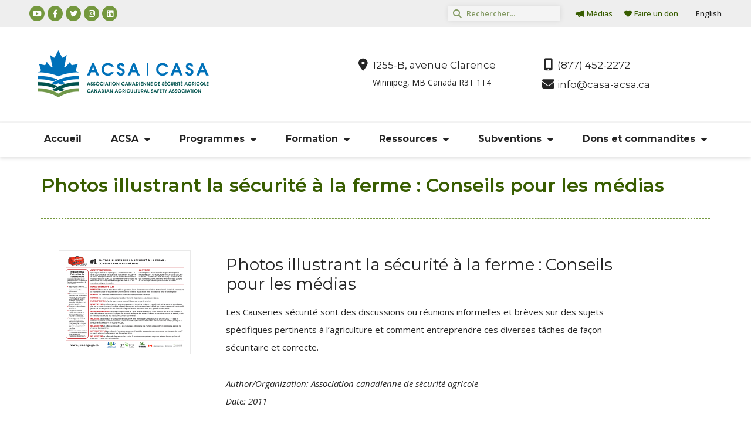

--- FILE ---
content_type: text/html; charset=UTF-8
request_url: https://casa-acsa.ca/fr/safetyshop-library/photos-illustrant-la-securite-a-la-ferme-conseils-pour-les-medias/
body_size: 84804
content:
<!doctype html>
<html lang="fr-CA">
<head>
	<meta charset="UTF-8">
	<meta name="viewport" content="width=device-width, initial-scale=1">
	<link rel="profile" href="https://gmpg.org/xfn/11">
	<title>Photos illustrant la sécurité à la ferme : Conseils pour les médias &#8211; Association canadienne de sécurité agricole</title>
<meta name='robots' content='max-image-preview:large' />
<link rel="alternate" href="https://casa-acsa.ca/en/safetyshop-library/farm-safety-photo-tips-for-media/" hreflang="en" />
<link rel="alternate" href="https://casa-acsa.ca/fr/safetyshop-library/photos-illustrant-la-securite-a-la-ferme-conseils-pour-les-medias/" hreflang="fr" />
<link rel="alternate" type="application/rss+xml" title="Association canadienne de sécurité agricole &raquo; Flux" href="https://casa-acsa.ca/fr/feed/" />
		<!-- This site uses the Google Analytics by MonsterInsights plugin v9.9.0 - Using Analytics tracking - https://www.monsterinsights.com/ -->
							<script src="//www.googletagmanager.com/gtag/js?id=G-DGPX11V0HH"  data-cfasync="false" data-wpfc-render="false" async></script>
			<script data-cfasync="false" data-wpfc-render="false">
				var mi_version = '9.9.0';
				var mi_track_user = true;
				var mi_no_track_reason = '';
								var MonsterInsightsDefaultLocations = {"page_location":"https:\/\/casa-acsa.ca\/fr\/safetyshop-library\/photos-illustrant-la-securite-a-la-ferme-conseils-pour-les-medias\/"};
								if ( typeof MonsterInsightsPrivacyGuardFilter === 'function' ) {
					var MonsterInsightsLocations = (typeof MonsterInsightsExcludeQuery === 'object') ? MonsterInsightsPrivacyGuardFilter( MonsterInsightsExcludeQuery ) : MonsterInsightsPrivacyGuardFilter( MonsterInsightsDefaultLocations );
				} else {
					var MonsterInsightsLocations = (typeof MonsterInsightsExcludeQuery === 'object') ? MonsterInsightsExcludeQuery : MonsterInsightsDefaultLocations;
				}

								var disableStrs = [
										'ga-disable-G-DGPX11V0HH',
									];

				/* Function to detect opted out users */
				function __gtagTrackerIsOptedOut() {
					for (var index = 0; index < disableStrs.length; index++) {
						if (document.cookie.indexOf(disableStrs[index] + '=true') > -1) {
							return true;
						}
					}

					return false;
				}

				/* Disable tracking if the opt-out cookie exists. */
				if (__gtagTrackerIsOptedOut()) {
					for (var index = 0; index < disableStrs.length; index++) {
						window[disableStrs[index]] = true;
					}
				}

				/* Opt-out function */
				function __gtagTrackerOptout() {
					for (var index = 0; index < disableStrs.length; index++) {
						document.cookie = disableStrs[index] + '=true; expires=Thu, 31 Dec 2099 23:59:59 UTC; path=/';
						window[disableStrs[index]] = true;
					}
				}

				if ('undefined' === typeof gaOptout) {
					function gaOptout() {
						__gtagTrackerOptout();
					}
				}
								window.dataLayer = window.dataLayer || [];

				window.MonsterInsightsDualTracker = {
					helpers: {},
					trackers: {},
				};
				if (mi_track_user) {
					function __gtagDataLayer() {
						dataLayer.push(arguments);
					}

					function __gtagTracker(type, name, parameters) {
						if (!parameters) {
							parameters = {};
						}

						if (parameters.send_to) {
							__gtagDataLayer.apply(null, arguments);
							return;
						}

						if (type === 'event') {
														parameters.send_to = monsterinsights_frontend.v4_id;
							var hookName = name;
							if (typeof parameters['event_category'] !== 'undefined') {
								hookName = parameters['event_category'] + ':' + name;
							}

							if (typeof MonsterInsightsDualTracker.trackers[hookName] !== 'undefined') {
								MonsterInsightsDualTracker.trackers[hookName](parameters);
							} else {
								__gtagDataLayer('event', name, parameters);
							}
							
						} else {
							__gtagDataLayer.apply(null, arguments);
						}
					}

					__gtagTracker('js', new Date());
					__gtagTracker('set', {
						'developer_id.dZGIzZG': true,
											});
					if ( MonsterInsightsLocations.page_location ) {
						__gtagTracker('set', MonsterInsightsLocations);
					}
										__gtagTracker('config', 'G-DGPX11V0HH', {"forceSSL":"true","link_attribution":"true"} );
										window.gtag = __gtagTracker;										(function () {
						/* https://developers.google.com/analytics/devguides/collection/analyticsjs/ */
						/* ga and __gaTracker compatibility shim. */
						var noopfn = function () {
							return null;
						};
						var newtracker = function () {
							return new Tracker();
						};
						var Tracker = function () {
							return null;
						};
						var p = Tracker.prototype;
						p.get = noopfn;
						p.set = noopfn;
						p.send = function () {
							var args = Array.prototype.slice.call(arguments);
							args.unshift('send');
							__gaTracker.apply(null, args);
						};
						var __gaTracker = function () {
							var len = arguments.length;
							if (len === 0) {
								return;
							}
							var f = arguments[len - 1];
							if (typeof f !== 'object' || f === null || typeof f.hitCallback !== 'function') {
								if ('send' === arguments[0]) {
									var hitConverted, hitObject = false, action;
									if ('event' === arguments[1]) {
										if ('undefined' !== typeof arguments[3]) {
											hitObject = {
												'eventAction': arguments[3],
												'eventCategory': arguments[2],
												'eventLabel': arguments[4],
												'value': arguments[5] ? arguments[5] : 1,
											}
										}
									}
									if ('pageview' === arguments[1]) {
										if ('undefined' !== typeof arguments[2]) {
											hitObject = {
												'eventAction': 'page_view',
												'page_path': arguments[2],
											}
										}
									}
									if (typeof arguments[2] === 'object') {
										hitObject = arguments[2];
									}
									if (typeof arguments[5] === 'object') {
										Object.assign(hitObject, arguments[5]);
									}
									if ('undefined' !== typeof arguments[1].hitType) {
										hitObject = arguments[1];
										if ('pageview' === hitObject.hitType) {
											hitObject.eventAction = 'page_view';
										}
									}
									if (hitObject) {
										action = 'timing' === arguments[1].hitType ? 'timing_complete' : hitObject.eventAction;
										hitConverted = mapArgs(hitObject);
										__gtagTracker('event', action, hitConverted);
									}
								}
								return;
							}

							function mapArgs(args) {
								var arg, hit = {};
								var gaMap = {
									'eventCategory': 'event_category',
									'eventAction': 'event_action',
									'eventLabel': 'event_label',
									'eventValue': 'event_value',
									'nonInteraction': 'non_interaction',
									'timingCategory': 'event_category',
									'timingVar': 'name',
									'timingValue': 'value',
									'timingLabel': 'event_label',
									'page': 'page_path',
									'location': 'page_location',
									'title': 'page_title',
									'referrer' : 'page_referrer',
								};
								for (arg in args) {
																		if (!(!args.hasOwnProperty(arg) || !gaMap.hasOwnProperty(arg))) {
										hit[gaMap[arg]] = args[arg];
									} else {
										hit[arg] = args[arg];
									}
								}
								return hit;
							}

							try {
								f.hitCallback();
							} catch (ex) {
							}
						};
						__gaTracker.create = newtracker;
						__gaTracker.getByName = newtracker;
						__gaTracker.getAll = function () {
							return [];
						};
						__gaTracker.remove = noopfn;
						__gaTracker.loaded = true;
						window['__gaTracker'] = __gaTracker;
					})();
									} else {
										console.log("");
					(function () {
						function __gtagTracker() {
							return null;
						}

						window['__gtagTracker'] = __gtagTracker;
						window['gtag'] = __gtagTracker;
					})();
									}
			</script>
			
							<!-- / Google Analytics by MonsterInsights -->
		<script>
window._wpemojiSettings = {"baseUrl":"https:\/\/s.w.org\/images\/core\/emoji\/14.0.0\/72x72\/","ext":".png","svgUrl":"https:\/\/s.w.org\/images\/core\/emoji\/14.0.0\/svg\/","svgExt":".svg","source":{"concatemoji":"https:\/\/casa-acsa.ca\/wp-includes\/js\/wp-emoji-release.min.js?ver=6.4.3"}};
/*! This file is auto-generated */
!function(i,n){var o,s,e;function c(e){try{var t={supportTests:e,timestamp:(new Date).valueOf()};sessionStorage.setItem(o,JSON.stringify(t))}catch(e){}}function p(e,t,n){e.clearRect(0,0,e.canvas.width,e.canvas.height),e.fillText(t,0,0);var t=new Uint32Array(e.getImageData(0,0,e.canvas.width,e.canvas.height).data),r=(e.clearRect(0,0,e.canvas.width,e.canvas.height),e.fillText(n,0,0),new Uint32Array(e.getImageData(0,0,e.canvas.width,e.canvas.height).data));return t.every(function(e,t){return e===r[t]})}function u(e,t,n){switch(t){case"flag":return n(e,"\ud83c\udff3\ufe0f\u200d\u26a7\ufe0f","\ud83c\udff3\ufe0f\u200b\u26a7\ufe0f")?!1:!n(e,"\ud83c\uddfa\ud83c\uddf3","\ud83c\uddfa\u200b\ud83c\uddf3")&&!n(e,"\ud83c\udff4\udb40\udc67\udb40\udc62\udb40\udc65\udb40\udc6e\udb40\udc67\udb40\udc7f","\ud83c\udff4\u200b\udb40\udc67\u200b\udb40\udc62\u200b\udb40\udc65\u200b\udb40\udc6e\u200b\udb40\udc67\u200b\udb40\udc7f");case"emoji":return!n(e,"\ud83e\udef1\ud83c\udffb\u200d\ud83e\udef2\ud83c\udfff","\ud83e\udef1\ud83c\udffb\u200b\ud83e\udef2\ud83c\udfff")}return!1}function f(e,t,n){var r="undefined"!=typeof WorkerGlobalScope&&self instanceof WorkerGlobalScope?new OffscreenCanvas(300,150):i.createElement("canvas"),a=r.getContext("2d",{willReadFrequently:!0}),o=(a.textBaseline="top",a.font="600 32px Arial",{});return e.forEach(function(e){o[e]=t(a,e,n)}),o}function t(e){var t=i.createElement("script");t.src=e,t.defer=!0,i.head.appendChild(t)}"undefined"!=typeof Promise&&(o="wpEmojiSettingsSupports",s=["flag","emoji"],n.supports={everything:!0,everythingExceptFlag:!0},e=new Promise(function(e){i.addEventListener("DOMContentLoaded",e,{once:!0})}),new Promise(function(t){var n=function(){try{var e=JSON.parse(sessionStorage.getItem(o));if("object"==typeof e&&"number"==typeof e.timestamp&&(new Date).valueOf()<e.timestamp+604800&&"object"==typeof e.supportTests)return e.supportTests}catch(e){}return null}();if(!n){if("undefined"!=typeof Worker&&"undefined"!=typeof OffscreenCanvas&&"undefined"!=typeof URL&&URL.createObjectURL&&"undefined"!=typeof Blob)try{var e="postMessage("+f.toString()+"("+[JSON.stringify(s),u.toString(),p.toString()].join(",")+"));",r=new Blob([e],{type:"text/javascript"}),a=new Worker(URL.createObjectURL(r),{name:"wpTestEmojiSupports"});return void(a.onmessage=function(e){c(n=e.data),a.terminate(),t(n)})}catch(e){}c(n=f(s,u,p))}t(n)}).then(function(e){for(var t in e)n.supports[t]=e[t],n.supports.everything=n.supports.everything&&n.supports[t],"flag"!==t&&(n.supports.everythingExceptFlag=n.supports.everythingExceptFlag&&n.supports[t]);n.supports.everythingExceptFlag=n.supports.everythingExceptFlag&&!n.supports.flag,n.DOMReady=!1,n.readyCallback=function(){n.DOMReady=!0}}).then(function(){return e}).then(function(){var e;n.supports.everything||(n.readyCallback(),(e=n.source||{}).concatemoji?t(e.concatemoji):e.wpemoji&&e.twemoji&&(t(e.twemoji),t(e.wpemoji)))}))}((window,document),window._wpemojiSettings);
</script>
<style id='wp-emoji-styles-inline-css'>

	img.wp-smiley, img.emoji {
		display: inline !important;
		border: none !important;
		box-shadow: none !important;
		height: 1em !important;
		width: 1em !important;
		margin: 0 0.07em !important;
		vertical-align: -0.1em !important;
		background: none !important;
		padding: 0 !important;
	}
</style>
<link rel='stylesheet' id='hello-elementor-css' href='https://casa-acsa.ca/wp-content/themes/hello-elementor/style.min.css?ver=3.0.1' media='all' />
<link rel='stylesheet' id='hello-elementor-theme-style-css' href='https://casa-acsa.ca/wp-content/themes/hello-elementor/theme.min.css?ver=3.0.1' media='all' />
<link rel='stylesheet' id='hello-elementor-header-footer-css' href='https://casa-acsa.ca/wp-content/themes/hello-elementor/header-footer.min.css?ver=3.0.1' media='all' />
<link rel='stylesheet' id='elementor-icons-css' href='https://casa-acsa.ca/wp-content/plugins/elementor/assets/lib/eicons/css/elementor-icons.min.css?ver=5.29.0' media='all' />
<link rel='stylesheet' id='elementor-frontend-css' href='https://casa-acsa.ca/wp-content/plugins/elementor/assets/css/frontend-lite.min.css?ver=3.19.4' media='all' />
<link rel='stylesheet' id='swiper-css' href='https://casa-acsa.ca/wp-content/plugins/elementor/assets/lib/swiper/css/swiper.min.css?ver=5.3.6' media='all' />
<link rel='stylesheet' id='elementor-post-11810-css' href='https://casa-acsa.ca/wp-content/uploads/elementor/css/post-11810.css?ver=1766156429' media='all' />
<link rel='stylesheet' id='powerpack-frontend-css' href='https://casa-acsa.ca/wp-content/plugins/powerpack-elements/assets/css/min/frontend.min.css?ver=2.10.11' media='all' />
<link rel='stylesheet' id='elementor-pro-css' href='https://casa-acsa.ca/wp-content/plugins/elementor-pro/assets/css/frontend-lite.min.css?ver=3.19.3' media='all' />
<link rel='stylesheet' id='elementor-post-14748-css' href='https://casa-acsa.ca/wp-content/uploads/elementor/css/post-14748.css?ver=1766156545' media='all' />
<link rel='stylesheet' id='elementor-post-14772-css' href='https://casa-acsa.ca/wp-content/uploads/elementor/css/post-14772.css?ver=1766156545' media='all' />
<link rel='stylesheet' id='hello-elementor-child-style-css' href='https://casa-acsa.ca/wp-content/themes/hello-theme-child-master/style.css?ver=1.0.0' media='all' />
<style id='posts-table-pro-head-inline-css'>
table.posts-data-table { visibility: hidden; }
</style>
<link rel='stylesheet' id='google-fonts-1-css' href='https://fonts.googleapis.com/css?family=Montserrat%3A100%2C100italic%2C200%2C200italic%2C300%2C300italic%2C400%2C400italic%2C500%2C500italic%2C600%2C600italic%2C700%2C700italic%2C800%2C800italic%2C900%2C900italic%7COpen+Sans%3A100%2C100italic%2C200%2C200italic%2C300%2C300italic%2C400%2C400italic%2C500%2C500italic%2C600%2C600italic%2C700%2C700italic%2C800%2C800italic%2C900%2C900italic&#038;display=auto&#038;ver=6.4.3' media='all' />
<link rel="preconnect" href="https://fonts.gstatic.com/" crossorigin><script src="https://casa-acsa.ca/wp-content/plugins/google-analytics-for-wordpress/assets/js/frontend-gtag.min.js?ver=9.9.0" id="monsterinsights-frontend-script-js" async data-wp-strategy="async"></script>
<script data-cfasync="false" data-wpfc-render="false" id='monsterinsights-frontend-script-js-extra'>var monsterinsights_frontend = {"js_events_tracking":"true","download_extensions":"doc,pdf,ppt,zip,xls,docx,pptx,xlsx","inbound_paths":"[{\"path\":\"\\\/go\\\/\",\"label\":\"affiliate\"},{\"path\":\"\\\/recommend\\\/\",\"label\":\"affiliate\"}]","home_url":"https:\/\/casa-acsa.ca","hash_tracking":"false","v4_id":"G-DGPX11V0HH"};</script>
<script id="jquery-core-js-extra">
var pp = {"ajax_url":"https:\/\/casa-acsa.ca\/wp-admin\/admin-ajax.php"};
</script>
<script src="https://casa-acsa.ca/wp-includes/js/jquery/jquery.min.js?ver=3.7.1" id="jquery-core-js"></script>
<script src="https://casa-acsa.ca/wp-includes/js/jquery/jquery-migrate.min.js?ver=3.4.1" id="jquery-migrate-js"></script>
<script id="3d-flip-book-client-locale-loader-js-extra">
var FB3D_CLIENT_LOCALE = {"ajaxurl":"https:\/\/casa-acsa.ca\/wp-admin\/admin-ajax.php","dictionary":{"Table of contents":"Table of contents","Close":"Close","Bookmarks":"Bookmarks","Thumbnails":"Thumbnails","Search":"Search","Share":"Share","Facebook":"Facebook","Twitter":"Twitter","Email":"Email","Play":"Play","Previous page":"Previous page","Next page":"Next page","Zoom in":"Zoom in","Zoom out":"Zoom out","Fit view":"Fit view","Auto play":"Auto play","Full screen":"Full screen","More":"More","Smart pan":"Smart pan","Single page":"Single page","Sounds":"Sounds","Stats":"Stats","Print":"Print","Download":"Download","Goto first page":"Goto first page","Goto last page":"Goto last page"},"images":"https:\/\/casa-acsa.ca\/wp-content\/plugins\/interactive-3d-flipbook-powered-physics-engine\/assets\/images\/","jsData":{"urls":[],"posts":{"ids_mis":[],"ids":[]},"pages":[],"firstPages":[],"bookCtrlProps":[],"bookTemplates":[]},"key":"3d-flip-book","pdfJS":{"pdfJsLib":"https:\/\/casa-acsa.ca\/wp-content\/plugins\/interactive-3d-flipbook-powered-physics-engine\/assets\/js\/pdf.min.js?ver=4.3.136","pdfJsWorker":"https:\/\/casa-acsa.ca\/wp-content\/plugins\/interactive-3d-flipbook-powered-physics-engine\/assets\/js\/pdf.worker.js?ver=4.3.136","stablePdfJsLib":"https:\/\/casa-acsa.ca\/wp-content\/plugins\/interactive-3d-flipbook-powered-physics-engine\/assets\/js\/stable\/pdf.min.js?ver=2.5.207","stablePdfJsWorker":"https:\/\/casa-acsa.ca\/wp-content\/plugins\/interactive-3d-flipbook-powered-physics-engine\/assets\/js\/stable\/pdf.worker.js?ver=2.5.207","pdfJsCMapUrl":"https:\/\/casa-acsa.ca\/wp-content\/plugins\/interactive-3d-flipbook-powered-physics-engine\/assets\/cmaps\/"},"cacheurl":"https:\/\/casa-acsa.ca\/wp-content\/uploads\/3d-flip-book\/cache\/","pluginsurl":"https:\/\/casa-acsa.ca\/wp-content\/plugins\/","pluginurl":"https:\/\/casa-acsa.ca\/wp-content\/plugins\/interactive-3d-flipbook-powered-physics-engine\/","thumbnailSize":{"width":"150","height":"150"},"version":"1.16.17"};
</script>
<script src="https://casa-acsa.ca/wp-content/plugins/interactive-3d-flipbook-powered-physics-engine/assets/js/client-locale-loader.js?ver=1.16.17" id="3d-flip-book-client-locale-loader-js" async data-wp-strategy="async"></script>
<script src="https://casa-acsa.ca/wp-content/plugins/elementor-pro/assets/js/page-transitions.min.js?ver=3.19.3" id="page-transitions-js"></script>
<link rel="https://api.w.org/" href="https://casa-acsa.ca/wp-json/" /><link rel="EditURI" type="application/rsd+xml" title="RSD" href="https://casa-acsa.ca/xmlrpc.php?rsd" />
<meta name="generator" content="WordPress 6.4.3" />
<link rel="canonical" href="https://casa-acsa.ca/fr/safetyshop-library/photos-illustrant-la-securite-a-la-ferme-conseils-pour-les-medias/" />
<link rel='shortlink' href='https://casa-acsa.ca/?p=3048' />
<link rel="alternate" type="application/json+oembed" href="https://casa-acsa.ca/wp-json/oembed/1.0/embed?url=https%3A%2F%2Fcasa-acsa.ca%2Ffr%2Fsafetyshop-library%2Fphotos-illustrant-la-securite-a-la-ferme-conseils-pour-les-medias%2F" />
<link rel="alternate" type="text/xml+oembed" href="https://casa-acsa.ca/wp-json/oembed/1.0/embed?url=https%3A%2F%2Fcasa-acsa.ca%2Ffr%2Fsafetyshop-library%2Fphotos-illustrant-la-securite-a-la-ferme-conseils-pour-les-medias%2F&#038;format=xml" />
<meta name="generator" content="Elementor 3.19.4; features: e_optimized_assets_loading, e_optimized_css_loading, additional_custom_breakpoints, block_editor_assets_optimize, e_image_loading_optimization; settings: css_print_method-external, google_font-enabled, font_display-auto">
<link rel="icon" href="https://casa-acsa.ca/wp-content/uploads/cropped-favicon-casa2023-32x32.png" sizes="32x32" />
<link rel="icon" href="https://casa-acsa.ca/wp-content/uploads/cropped-favicon-casa2023-192x192.png" sizes="192x192" />
<link rel="apple-touch-icon" href="https://casa-acsa.ca/wp-content/uploads/cropped-favicon-casa2023-180x180.png" />
<meta name="msapplication-TileImage" content="https://casa-acsa.ca/wp-content/uploads/cropped-favicon-casa2023-270x270.png" />
		<style id="wp-custom-css">
			.category-media-releases .entry-title, .category-cair .entry-title, .category-announcements .entry-title, .category-safety-days-for-children .entry-title, .category-back-to-ag-recipients .entry-title  {
	padding-top: 32px;
	padding-bottom: 32px;
}
.category-media-releases .page-content, .category-cair .page-content, .category-announcements .page-content, .category-safety-days-for-children .page-content, .category-back-to-ag-recipients .page-content {
	padding-bottom: 32px;
}

.safetyshop_library .ss-col-25 {
	width: 25%;
}
@media screen and (max-width: 601px) {
  .safetyshop_library .ss-col-25 {
		width: 100%;
  }
}
.safetyshop_library .page-header {
	border-bottom: 1px dashed #74983e;
	padding: 24px 0px 24px 0px;
	margin-bottom: 24px;
}
.safetyshop_library .page-header h1 {
	color: var( --e-global-color-accent );
	font-family: "Montserrat", Sans-serif;
	font-size: 32px;
	font-weight: 600;
	line-height: 32px;
}
.safetyshop_library .ss-media img {
background-color: #ffffff;
border: 1px solid #e9e9e9;
padding: 6px 6px 6px 6px;
}
.safetyshop_library .ss-info-box {}
.safetyshop_library .ss-description {
	margin-bottom: 32px;
}
.safetyshop_library .ss-author {
	font-style: italic;
}
.safetyshop_library .ss-date {
	font-style: italic;
}
.safetyshop_library .ss-footer {}
.safetyshop_library .ss-footer .elementor-button {
	margin: 32px 0;
}
.safetyshop_library .ss-button {}
.safetyshop_library .ss-meta {
	border-top: 1px dashed #74983e;
}		</style>
		</head>
<body class="safetyshop_library-template-default single single-safetyshop_library postid-3048 wp-custom-logo elementor-default elementor-kit-11810">

		<e-page-transition preloader-type="icon" preloader-icon="fas fa-spinner fa-solid" class="e-page-transition--entering" exclude="^https\:\/\/casa\-acsa\.ca\/wp\-admin\/">
					</e-page-transition>
		
<a class="skip-link screen-reader-text" href="#content">Aller au contenu</a>

		<div data-elementor-type="header" data-elementor-id="14748" class="elementor elementor-14748 elementor-location-header" data-elementor-post-type="elementor_library">
					<nav class="elementor-section elementor-top-section elementor-element elementor-element-123fbb3f elementor-section-content-middle elementor-section-boxed elementor-section-height-default elementor-section-height-default" data-id="123fbb3f" data-element_type="section" data-settings="{&quot;background_background&quot;:&quot;classic&quot;}">
						<div class="elementor-container elementor-column-gap-no">
					<div class="elementor-column elementor-col-50 elementor-top-column elementor-element elementor-element-7760e7c7" data-id="7760e7c7" data-element_type="column">
			<div class="elementor-widget-wrap elementor-element-populated">
						<div class="elementor-element elementor-element-58adc14b e-grid-align-left elementor-shape-circle elementor-grid-0 elementor-widget elementor-widget-social-icons" data-id="58adc14b" data-element_type="widget" data-widget_type="social-icons.default">
				<div class="elementor-widget-container">
			<style>/*! elementor - v3.19.0 - 28-02-2024 */
.elementor-widget-social-icons.elementor-grid-0 .elementor-widget-container,.elementor-widget-social-icons.elementor-grid-mobile-0 .elementor-widget-container,.elementor-widget-social-icons.elementor-grid-tablet-0 .elementor-widget-container{line-height:1;font-size:0}.elementor-widget-social-icons:not(.elementor-grid-0):not(.elementor-grid-tablet-0):not(.elementor-grid-mobile-0) .elementor-grid{display:inline-grid}.elementor-widget-social-icons .elementor-grid{grid-column-gap:var(--grid-column-gap,5px);grid-row-gap:var(--grid-row-gap,5px);grid-template-columns:var(--grid-template-columns);justify-content:var(--justify-content,center);justify-items:var(--justify-content,center)}.elementor-icon.elementor-social-icon{font-size:var(--icon-size,25px);line-height:var(--icon-size,25px);width:calc(var(--icon-size, 25px) + 2 * var(--icon-padding, .5em));height:calc(var(--icon-size, 25px) + 2 * var(--icon-padding, .5em))}.elementor-social-icon{--e-social-icon-icon-color:#fff;display:inline-flex;background-color:#69727d;align-items:center;justify-content:center;text-align:center;cursor:pointer}.elementor-social-icon i{color:var(--e-social-icon-icon-color)}.elementor-social-icon svg{fill:var(--e-social-icon-icon-color)}.elementor-social-icon:last-child{margin:0}.elementor-social-icon:hover{opacity:.9;color:#fff}.elementor-social-icon-android{background-color:#a4c639}.elementor-social-icon-apple{background-color:#999}.elementor-social-icon-behance{background-color:#1769ff}.elementor-social-icon-bitbucket{background-color:#205081}.elementor-social-icon-codepen{background-color:#000}.elementor-social-icon-delicious{background-color:#39f}.elementor-social-icon-deviantart{background-color:#05cc47}.elementor-social-icon-digg{background-color:#005be2}.elementor-social-icon-dribbble{background-color:#ea4c89}.elementor-social-icon-elementor{background-color:#d30c5c}.elementor-social-icon-envelope{background-color:#ea4335}.elementor-social-icon-facebook,.elementor-social-icon-facebook-f{background-color:#3b5998}.elementor-social-icon-flickr{background-color:#0063dc}.elementor-social-icon-foursquare{background-color:#2d5be3}.elementor-social-icon-free-code-camp,.elementor-social-icon-freecodecamp{background-color:#006400}.elementor-social-icon-github{background-color:#333}.elementor-social-icon-gitlab{background-color:#e24329}.elementor-social-icon-globe{background-color:#69727d}.elementor-social-icon-google-plus,.elementor-social-icon-google-plus-g{background-color:#dd4b39}.elementor-social-icon-houzz{background-color:#7ac142}.elementor-social-icon-instagram{background-color:#262626}.elementor-social-icon-jsfiddle{background-color:#487aa2}.elementor-social-icon-link{background-color:#818a91}.elementor-social-icon-linkedin,.elementor-social-icon-linkedin-in{background-color:#0077b5}.elementor-social-icon-medium{background-color:#00ab6b}.elementor-social-icon-meetup{background-color:#ec1c40}.elementor-social-icon-mixcloud{background-color:#273a4b}.elementor-social-icon-odnoklassniki{background-color:#f4731c}.elementor-social-icon-pinterest{background-color:#bd081c}.elementor-social-icon-product-hunt{background-color:#da552f}.elementor-social-icon-reddit{background-color:#ff4500}.elementor-social-icon-rss{background-color:#f26522}.elementor-social-icon-shopping-cart{background-color:#4caf50}.elementor-social-icon-skype{background-color:#00aff0}.elementor-social-icon-slideshare{background-color:#0077b5}.elementor-social-icon-snapchat{background-color:#fffc00}.elementor-social-icon-soundcloud{background-color:#f80}.elementor-social-icon-spotify{background-color:#2ebd59}.elementor-social-icon-stack-overflow{background-color:#fe7a15}.elementor-social-icon-steam{background-color:#00adee}.elementor-social-icon-stumbleupon{background-color:#eb4924}.elementor-social-icon-telegram{background-color:#2ca5e0}.elementor-social-icon-thumb-tack{background-color:#1aa1d8}.elementor-social-icon-tripadvisor{background-color:#589442}.elementor-social-icon-tumblr{background-color:#35465c}.elementor-social-icon-twitch{background-color:#6441a5}.elementor-social-icon-twitter{background-color:#1da1f2}.elementor-social-icon-viber{background-color:#665cac}.elementor-social-icon-vimeo{background-color:#1ab7ea}.elementor-social-icon-vk{background-color:#45668e}.elementor-social-icon-weibo{background-color:#dd2430}.elementor-social-icon-weixin{background-color:#31a918}.elementor-social-icon-whatsapp{background-color:#25d366}.elementor-social-icon-wordpress{background-color:#21759b}.elementor-social-icon-xing{background-color:#026466}.elementor-social-icon-yelp{background-color:#af0606}.elementor-social-icon-youtube{background-color:#cd201f}.elementor-social-icon-500px{background-color:#0099e5}.elementor-shape-rounded .elementor-icon.elementor-social-icon{border-radius:10%}.elementor-shape-circle .elementor-icon.elementor-social-icon{border-radius:50%}</style>		<div class="elementor-social-icons-wrapper elementor-grid">
							<span class="elementor-grid-item">
					<a class="elementor-icon elementor-social-icon elementor-social-icon-youtube elementor-animation-pulse elementor-repeater-item-01092f0" target="_blank">
						<span class="elementor-screen-only">Youtube</span>
						<i class="fab fa-youtube"></i>					</a>
				</span>
							<span class="elementor-grid-item">
					<a class="elementor-icon elementor-social-icon elementor-social-icon-facebook-f elementor-animation-pulse elementor-repeater-item-320e991" target="_blank">
						<span class="elementor-screen-only">Facebook-f</span>
						<i class="fab fa-facebook-f"></i>					</a>
				</span>
							<span class="elementor-grid-item">
					<a class="elementor-icon elementor-social-icon elementor-social-icon-twitter elementor-animation-pulse elementor-repeater-item-1491259" target="_blank">
						<span class="elementor-screen-only">Twitter</span>
						<i class="fab fa-twitter"></i>					</a>
				</span>
							<span class="elementor-grid-item">
					<a class="elementor-icon elementor-social-icon elementor-social-icon-instagram elementor-animation-pulse elementor-repeater-item-8206083" target="_blank">
						<span class="elementor-screen-only">Instagram</span>
						<i class="fab fa-instagram"></i>					</a>
				</span>
							<span class="elementor-grid-item">
					<a class="elementor-icon elementor-social-icon elementor-social-icon-linkedin elementor-animation-pulse elementor-repeater-item-dccfaf9" target="_blank">
						<span class="elementor-screen-only">Linkedin</span>
						<i class="fab fa-linkedin"></i>					</a>
				</span>
					</div>
				</div>
				</div>
					</div>
		</div>
				<div class="elementor-column elementor-col-50 elementor-top-column elementor-element elementor-element-5ae9d2f1" data-id="5ae9d2f1" data-element_type="column">
			<div class="elementor-widget-wrap elementor-element-populated">
						<div class="elementor-element elementor-element-aea554b elementor-search-form--skin-minimal elementor-widget__width-initial elementor-widget elementor-widget-search-form" data-id="aea554b" data-element_type="widget" data-settings="{&quot;skin&quot;:&quot;minimal&quot;}" data-widget_type="search-form.default">
				<div class="elementor-widget-container">
			<link rel="stylesheet" href="https://casa-acsa.ca/wp-content/plugins/elementor-pro/assets/css/widget-theme-elements.min.css">		<search role="search">
			<form class="elementor-search-form" action="https://casa-acsa.ca/fr/" method="get">
												<div class="elementor-search-form__container">
					<label class="elementor-screen-only" for="elementor-search-form-aea554b">Rechercher </label>

											<div class="elementor-search-form__icon">
							<i aria-hidden="true" class="fas fa-search"></i>							<span class="elementor-screen-only">Rechercher </span>
						</div>
					
					<input id="elementor-search-form-aea554b" placeholder="Rechercher..." class="elementor-search-form__input" type="search" name="s" value="">
					
					
									</div>
			</form>
		</search>
				</div>
				</div>
				<div class="elementor-element elementor-element-695df12 elementor-nav-menu__align-end elementor-widget__width-auto elementor-nav-menu--dropdown-tablet elementor-nav-menu__text-align-aside elementor-nav-menu--toggle elementor-nav-menu--burger elementor-widget elementor-widget-nav-menu" data-id="695df12" data-element_type="widget" data-settings="{&quot;submenu_icon&quot;:{&quot;value&quot;:&quot;&lt;i class=\&quot;\&quot;&gt;&lt;\/i&gt;&quot;,&quot;library&quot;:&quot;&quot;},&quot;layout&quot;:&quot;horizontal&quot;,&quot;toggle&quot;:&quot;burger&quot;}" data-widget_type="nav-menu.default">
				<div class="elementor-widget-container">
			<link rel="stylesheet" href="https://casa-acsa.ca/wp-content/plugins/elementor-pro/assets/css/widget-nav-menu.min.css">			<nav class="elementor-nav-menu--main elementor-nav-menu__container elementor-nav-menu--layout-horizontal e--pointer-none">
				<ul id="menu-1-695df12" class="elementor-nav-menu"><li class="menu-item menu-item-type-post_type menu-item-object-page menu-item-2369"><a href="https://casa-acsa.ca/fr/medias/" class="elementor-item"><i class="fa-solid fa-megaphone"></i>Médias</a></li>
<li class="menu-item menu-item-type-custom menu-item-object-custom menu-item-14336"><a href="https://www.canadahelps.org/fr/organismesdebienfaisance/farmsafefoundation/" class="elementor-item"><i class="fa-solid fa-heart"></i>Faire un don</a></li>
</ul>			</nav>
					<div class="elementor-menu-toggle" role="button" tabindex="0" aria-label="Permuter le menu" aria-expanded="false">
			<i aria-hidden="true" role="presentation" class="elementor-menu-toggle__icon--open eicon-menu-bar"></i><i aria-hidden="true" role="presentation" class="elementor-menu-toggle__icon--close eicon-close"></i>			<span class="elementor-screen-only">Menu</span>
		</div>
					<nav class="elementor-nav-menu--dropdown elementor-nav-menu__container" aria-hidden="true">
				<ul id="menu-2-695df12" class="elementor-nav-menu"><li class="menu-item menu-item-type-post_type menu-item-object-page menu-item-2369"><a href="https://casa-acsa.ca/fr/medias/" class="elementor-item" tabindex="-1"><i class="fa-solid fa-megaphone"></i>Médias</a></li>
<li class="menu-item menu-item-type-custom menu-item-object-custom menu-item-14336"><a href="https://www.canadahelps.org/fr/organismesdebienfaisance/farmsafefoundation/" class="elementor-item" tabindex="-1"><i class="fa-solid fa-heart"></i>Faire un don</a></li>
</ul>			</nav>
				</div>
				</div>
				<div class="elementor-element elementor-element-3b4c821 elementor-widget__width-auto cpel-switcher--align-right cpel-switcher--layout-horizontal elementor-widget elementor-widget-polylang-language-switcher" data-id="3b4c821" data-element_type="widget" data-widget_type="polylang-language-switcher.default">
				<div class="elementor-widget-container">
			<nav class="cpel-switcher__nav"><ul class="cpel-switcher__list"><li class="cpel-switcher__lang"><a lang="en-CA" hreflang="en-CA" href="https://casa-acsa.ca/en/safetyshop-library/farm-safety-photo-tips-for-media/"><span class="cpel-switcher__name">English</span></a></li></ul></nav>		</div>
				</div>
					</div>
		</div>
					</div>
		</nav>
				<section class="elementor-section elementor-top-section elementor-element elementor-element-43c72a2b elementor-section-height-min-height elementor-section-content-middle elementor-section-boxed elementor-section-height-default elementor-section-items-middle" data-id="43c72a2b" data-element_type="section" data-settings="{&quot;background_background&quot;:&quot;gradient&quot;}">
						<div class="elementor-container elementor-column-gap-no">
					<div class="elementor-column elementor-col-50 elementor-top-column elementor-element elementor-element-5e05c994" data-id="5e05c994" data-element_type="column">
			<div class="elementor-widget-wrap elementor-element-populated">
						<div class="elementor-element elementor-element-0928ca0 elementor-widget elementor-widget-image" data-id="0928ca0" data-element_type="widget" data-widget_type="image.default">
				<div class="elementor-widget-container">
			<style>/*! elementor - v3.19.0 - 28-02-2024 */
.elementor-widget-image{text-align:center}.elementor-widget-image a{display:inline-block}.elementor-widget-image a img[src$=".svg"]{width:48px}.elementor-widget-image img{vertical-align:middle;display:inline-block}</style>										<img width="320" height="80" src="https://casa-acsa.ca/wp-content/uploads/logo-acsa-casa-320x80.png" class="attachment-large size-large wp-image-1657" alt="" srcset="https://casa-acsa.ca/wp-content/uploads/logo-acsa-casa-320x80.png 320w, https://casa-acsa.ca/wp-content/uploads/logo-acsa-casa-320x80-150x38.png 150w" sizes="(max-width: 320px) 100vw, 320px" />													</div>
				</div>
					</div>
		</div>
				<div class="elementor-column elementor-col-50 elementor-top-column elementor-element elementor-element-19d9ac21" data-id="19d9ac21" data-element_type="column">
			<div class="elementor-widget-wrap elementor-element-populated">
						<section class="elementor-section elementor-inner-section elementor-element elementor-element-1e187ff8 elementor-hidden-phone elementor-section-boxed elementor-section-height-default elementor-section-height-default" data-id="1e187ff8" data-element_type="section">
						<div class="elementor-container elementor-column-gap-default">
					<div class="elementor-column elementor-col-33 elementor-inner-column elementor-element elementor-element-3418657e" data-id="3418657e" data-element_type="column">
			<div class="elementor-widget-wrap">
							</div>
		</div>
				<div class="elementor-column elementor-col-33 elementor-inner-column elementor-element elementor-element-78937ee6" data-id="78937ee6" data-element_type="column">
			<div class="elementor-widget-wrap elementor-element-populated">
						<div class="elementor-element elementor-element-439fbd81 elementor-position-left elementor-view-default elementor-mobile-position-top elementor-vertical-align-top elementor-widget elementor-widget-icon-box" data-id="439fbd81" data-element_type="widget" data-widget_type="icon-box.default">
				<div class="elementor-widget-container">
			<link rel="stylesheet" href="https://casa-acsa.ca/wp-content/plugins/elementor/assets/css/widget-icon-box.min.css">		<div class="elementor-icon-box-wrapper">
						<div class="elementor-icon-box-icon">
				<span  class="elementor-icon elementor-animation-">
				<i aria-hidden="true" class="fas fa-map-marker-alt"></i>				</span>
			</div>
						<div class="elementor-icon-box-content">
				<h3 class="elementor-icon-box-title">
					<span  >
						  1255-B, avenue Clarence					</span>
				</h3>
									<p class="elementor-icon-box-description">
						Winnipeg, MB Canada R3T 1T4					</p>
							</div>
		</div>
				</div>
				</div>
					</div>
		</div>
				<div class="elementor-column elementor-col-33 elementor-inner-column elementor-element elementor-element-4065f557" data-id="4065f557" data-element_type="column">
			<div class="elementor-widget-wrap elementor-element-populated">
						<div class="elementor-element elementor-element-609e42c7 elementor-position-left elementor-view-default elementor-mobile-position-top elementor-vertical-align-top elementor-widget elementor-widget-icon-box" data-id="609e42c7" data-element_type="widget" data-widget_type="icon-box.default">
				<div class="elementor-widget-container">
					<div class="elementor-icon-box-wrapper">
						<div class="elementor-icon-box-icon">
				<span  class="elementor-icon elementor-animation-">
				<i aria-hidden="true" class="fas fa-mobile-alt"></i>				</span>
			</div>
						<div class="elementor-icon-box-content">
				<h3 class="elementor-icon-box-title">
					<span  >
						 (877) 452-2272					</span>
				</h3>
							</div>
		</div>
				</div>
				</div>
				<div class="elementor-element elementor-element-5f734dda elementor-position-left elementor-view-default elementor-mobile-position-top elementor-vertical-align-top elementor-widget elementor-widget-icon-box" data-id="5f734dda" data-element_type="widget" data-widget_type="icon-box.default">
				<div class="elementor-widget-container">
					<div class="elementor-icon-box-wrapper">
						<div class="elementor-icon-box-icon">
				<span  class="elementor-icon elementor-animation-">
				<i aria-hidden="true" class="fas fa-envelope"></i>				</span>
			</div>
						<div class="elementor-icon-box-content">
				<h3 class="elementor-icon-box-title">
					<span  >
						info@casa-acsa.ca					</span>
				</h3>
							</div>
		</div>
				</div>
				</div>
					</div>
		</div>
					</div>
		</section>
					</div>
		</div>
					</div>
		</section>
				<nav class="elementor-section elementor-top-section elementor-element elementor-element-6ce089a4 elementor-section-content-middle elementor-section-boxed elementor-section-height-default elementor-section-height-default" data-id="6ce089a4" data-element_type="section" data-settings="{&quot;background_background&quot;:&quot;classic&quot;}">
						<div class="elementor-container elementor-column-gap-no">
					<div class="elementor-column elementor-col-100 elementor-top-column elementor-element elementor-element-16cd6a73" data-id="16cd6a73" data-element_type="column">
			<div class="elementor-widget-wrap elementor-element-populated">
						<div class="elementor-element elementor-element-4fc66f94 elementor-nav-menu--stretch elementor-nav-menu__align-justify elementor-nav-menu__text-align-center elementor-nav-menu--dropdown-tablet elementor-nav-menu--toggle elementor-nav-menu--burger elementor-widget elementor-widget-nav-menu" data-id="4fc66f94" data-element_type="widget" data-settings="{&quot;full_width&quot;:&quot;stretch&quot;,&quot;layout&quot;:&quot;horizontal&quot;,&quot;submenu_icon&quot;:{&quot;value&quot;:&quot;&lt;i class=\&quot;fas fa-caret-down\&quot;&gt;&lt;\/i&gt;&quot;,&quot;library&quot;:&quot;fa-solid&quot;},&quot;toggle&quot;:&quot;burger&quot;}" data-widget_type="nav-menu.default">
				<div class="elementor-widget-container">
						<nav class="elementor-nav-menu--main elementor-nav-menu__container elementor-nav-menu--layout-horizontal e--pointer-overline e--animation-fade">
				<ul id="menu-1-4fc66f94" class="elementor-nav-menu"><li class="menu-item menu-item-type-post_type menu-item-object-page menu-item-home menu-item-1814"><a href="https://casa-acsa.ca/fr/association-canadienne-de-securite-agricole/" class="elementor-item">Accueil</a></li>
<li class="menu-item menu-item-type-custom menu-item-object-custom menu-item-has-children menu-item-15273"><a href="#" class="elementor-item elementor-item-anchor">ACSA</a>
<ul class="sub-menu elementor-nav-menu--dropdown">
	<li class="menu-item menu-item-type-post_type menu-item-object-page menu-item-1972"><a href="https://casa-acsa.ca/fr/acsa/qui-nous-sommes/" class="elementor-sub-item">Qui nous sommes</a></li>
	<li class="menu-item menu-item-type-post_type menu-item-object-page menu-item-1842"><a href="https://casa-acsa.ca/fr/acsa/adhesion/" class="elementor-sub-item">Adhesion</a></li>
	<li class="menu-item menu-item-type-post_type menu-item-object-page menu-item-1928"><a href="https://casa-acsa.ca/fr/acsa/gouvernance/" class="elementor-sub-item">Gouvernance</a></li>
	<li class="menu-item menu-item-type-post_type menu-item-object-page menu-item-2005"><a href="https://casa-acsa.ca/fr/acsa/rapports-annuels/" class="elementor-sub-item">Rapports Annuels</a></li>
	<li class="menu-item menu-item-type-custom menu-item-object-custom menu-item-1976"><a target="_blank" rel="noopener" href="https://www.canadahelps.org/fr/organismesdebienfaisance/farmsafefoundation/" class="elementor-sub-item">Nos activités de bienfaisance</a></li>
	<li class="menu-item menu-item-type-custom menu-item-object-custom menu-item-1975"><a target="_blank" rel="noopener" href="https://casa-acsa.ca/wp-content/uploads/CASA-Handout-Draft_FRE_web.pdf" class="elementor-sub-item">Brochure de l’ACSA</a></li>
	<li class="menu-item menu-item-type-post_type menu-item-object-page menu-item-1917"><a href="https://casa-acsa.ca/fr/acsa/pour-nous-rejoindre/" class="elementor-sub-item">Pour nous rejoindre</a></li>
</ul>
</li>
<li class="menu-item menu-item-type-custom menu-item-object-custom menu-item-has-children menu-item-15274"><a href="#" class="elementor-item elementor-item-anchor">Programmes</a>
<ul class="sub-menu elementor-nav-menu--dropdown">
	<li class="menu-item menu-item-type-custom menu-item-object-custom menu-item-23615"><a href="https://cchsa-ccssma.usask.ca/sharp2026.php?mc_cid=0bd8149a9a&#038;mc_eid=UNIQID" class="elementor-sub-item">Conférence annuelle</a></li>
	<li class="menu-item menu-item-type-post_type menu-item-object-page menu-item-20131"><a href="https://casa-acsa.ca/fr/farmsafe-kids-fr/" class="elementor-sub-item">Les enfants d’agriculteurs</a></li>
	<li class="menu-item menu-item-type-post_type menu-item-object-page menu-item-2196"><a href="https://casa-acsa.ca/fr/programmes/securijours-pour-enfants/" class="elementor-sub-item">Sécurijours pour enfants</a></li>
	<li class="menu-item menu-item-type-post_type menu-item-object-page menu-item-8998"><a href="https://casa-acsa.ca/fr/la-semaine-canadienne-de-la-securite-en-milieu-agricole/" class="elementor-sub-item">la Semaine canadienne de la sécurité en milieu agricole</a></li>
	<li class="menu-item menu-item-type-post_type menu-item-object-page menu-item-2197"><a href="https://casa-acsa.ca/fr/securigrain/" class="elementor-sub-item">SécuriGrain</a></li>
	<li class="menu-item menu-item-type-post_type menu-item-object-page menu-item-2195"><a href="https://casa-acsa.ca/fr/programmes/la-securite-de-la-machinerie/" class="elementor-sub-item">La sécurité de la machinerie</a></li>
	<li class="menu-item menu-item-type-post_type menu-item-object-page menu-item-7235"><a href="https://casa-acsa.ca/fr/sbac/" class="elementor-sub-item">Surveillance des blessures dans le secteur agricole au Canada (SBAC)</a></li>
	<li class="menu-item menu-item-type-post_type menu-item-object-page menu-item-9547"><a href="https://casa-acsa.ca/fr/programmes/programme-de-partenariat-provincial-agrisecurite/" class="elementor-sub-item">Programme de partenariat provincial AgriSécurité</a></li>
</ul>
</li>
<li class="menu-item menu-item-type-custom menu-item-object-custom menu-item-has-children menu-item-15275"><a href="#" class="elementor-item elementor-item-anchor">Formation</a>
<ul class="sub-menu elementor-nav-menu--dropdown">
	<li class="menu-item menu-item-type-post_type menu-item-object-page menu-item-2200"><a href="https://casa-acsa.ca/fr/formation/formation-en-ligne/" class="elementor-sub-item">Formation en ligne</a></li>
</ul>
</li>
<li class="menu-item menu-item-type-custom menu-item-object-custom menu-item-has-children menu-item-15276"><a href="#" class="elementor-item elementor-item-anchor">Ressources</a>
<ul class="sub-menu elementor-nav-menu--dropdown">
	<li class="menu-item menu-item-type-post_type menu-item-object-page menu-item-16994"><a href="https://casa-acsa.ca/fr/sante-mentale/" class="elementor-sub-item">Santé mentale</a></li>
	<li class="menu-item menu-item-type-post_type menu-item-object-page menu-item-5841"><a href="https://casa-acsa.ca/fr/ressources/bibliotheque-de-securite-agricole/" class="elementor-sub-item">Bibliothèque de sécurité agricole</a></li>
	<li class="menu-item menu-item-type-post_type menu-item-object-page menu-item-2204"><a href="https://casa-acsa.ca/fr/ressources/causeries-securite/" class="elementor-sub-item">Causeries Sécurité</a></li>
	<li class="menu-item menu-item-type-post_type menu-item-object-page menu-item-6053"><a href="https://casa-acsa.ca/fr/ressources/fr-directives-de-travail-pour-les-jeunes/" class="elementor-sub-item">Directives de travail pour les jeunes dans l’agriculture</a></li>
	<li class="menu-item menu-item-type-post_type menu-item-object-page menu-item-2205"><a href="https://casa-acsa.ca/fr/ressources/norme-professionnelle-nationale/" class="elementor-sub-item">Norme professionnelle nationale</a></li>
	<li class="menu-item menu-item-type-post_type menu-item-object-page menu-item-2206"><a href="https://casa-acsa.ca/fr/ressources/plan-de-securiferme-canada/" class="elementor-sub-item">Plan de SécuriFerme Canada</a></li>
	<li class="menu-item menu-item-type-post_type menu-item-object-page menu-item-2207"><a href="https://casa-acsa.ca/fr/ressources/rapports/" class="elementor-sub-item">Rapports</a></li>
	<li class="menu-item menu-item-type-post_type menu-item-object-page menu-item-9769"><a href="https://casa-acsa.ca/fr/ressources/road-safety-week-fr/" class="elementor-sub-item">Semaine canadienne de la sécurité routière</a></li>
	<li class="menu-item menu-item-type-post_type menu-item-object-page menu-item-5564"><a href="https://casa-acsa.ca/fr/ressources/trousses-educatives/" class="elementor-sub-item">Trousses éducatives</a></li>
</ul>
</li>
<li class="menu-item menu-item-type-custom menu-item-object-custom menu-item-has-children menu-item-15277"><a href="#" class="elementor-item elementor-item-anchor">Subventions</a>
<ul class="sub-menu elementor-nav-menu--dropdown">
	<li class="menu-item menu-item-type-post_type menu-item-object-page menu-item-2210"><a href="https://casa-acsa.ca/fr/subventions/programme-agriretour/" class="elementor-sub-item">Programme AgriRetour</a></li>
	<li class="menu-item menu-item-type-post_type menu-item-object-page menu-item-2211"><a href="https://casa-acsa.ca/fr/subventions/subventions-anterieures/" class="elementor-sub-item">Subventions antérieures</a></li>
</ul>
</li>
<li class="menu-item menu-item-type-custom menu-item-object-custom menu-item-has-children menu-item-15278"><a href="#" class="elementor-item elementor-item-anchor">Dons et commandites</a>
<ul class="sub-menu elementor-nav-menu--dropdown">
	<li class="menu-item menu-item-type-custom menu-item-object-custom menu-item-14338"><a href="https://www.canadahelps.org/fr/organismesdebienfaisance/farmsafefoundation/" class="elementor-sub-item">Faites un don à la Fondation SécuriFerme</a></li>
	<li class="menu-item menu-item-type-post_type menu-item-object-page menu-item-2054"><a href="https://casa-acsa.ca/fr/dons-et-commandites/devenez-un-commanditaire-de-lacsa/" class="elementor-sub-item">Devenez un commanditaire de l’ACSA</a></li>
	<li class="menu-item menu-item-type-custom menu-item-object-custom menu-item-2040"><a target="_blank" rel="noopener" href="https://causes.benevity.org/causes/124-840404487RR0001?lang=fr" class="elementor-sub-item">Dons de millieu de travail</a></li>
	<li class="menu-item menu-item-type-post_type menu-item-object-page menu-item-2041"><a href="https://casa-acsa.ca/fr/dons-et-commandites/nos-commanditaires-et-partenaires/" class="elementor-sub-item">Nos commanditaires et partenaires</a></li>
</ul>
</li>
</ul>			</nav>
					<div class="elementor-menu-toggle" role="button" tabindex="0" aria-label="Permuter le menu" aria-expanded="false">
			<i aria-hidden="true" role="presentation" class="elementor-menu-toggle__icon--open eicon-menu-bar"></i><i aria-hidden="true" role="presentation" class="elementor-menu-toggle__icon--close eicon-close"></i>			<span class="elementor-screen-only">Menu</span>
		</div>
					<nav class="elementor-nav-menu--dropdown elementor-nav-menu__container" aria-hidden="true">
				<ul id="menu-2-4fc66f94" class="elementor-nav-menu"><li class="menu-item menu-item-type-post_type menu-item-object-page menu-item-home menu-item-1814"><a href="https://casa-acsa.ca/fr/association-canadienne-de-securite-agricole/" class="elementor-item" tabindex="-1">Accueil</a></li>
<li class="menu-item menu-item-type-custom menu-item-object-custom menu-item-has-children menu-item-15273"><a href="#" class="elementor-item elementor-item-anchor" tabindex="-1">ACSA</a>
<ul class="sub-menu elementor-nav-menu--dropdown">
	<li class="menu-item menu-item-type-post_type menu-item-object-page menu-item-1972"><a href="https://casa-acsa.ca/fr/acsa/qui-nous-sommes/" class="elementor-sub-item" tabindex="-1">Qui nous sommes</a></li>
	<li class="menu-item menu-item-type-post_type menu-item-object-page menu-item-1842"><a href="https://casa-acsa.ca/fr/acsa/adhesion/" class="elementor-sub-item" tabindex="-1">Adhesion</a></li>
	<li class="menu-item menu-item-type-post_type menu-item-object-page menu-item-1928"><a href="https://casa-acsa.ca/fr/acsa/gouvernance/" class="elementor-sub-item" tabindex="-1">Gouvernance</a></li>
	<li class="menu-item menu-item-type-post_type menu-item-object-page menu-item-2005"><a href="https://casa-acsa.ca/fr/acsa/rapports-annuels/" class="elementor-sub-item" tabindex="-1">Rapports Annuels</a></li>
	<li class="menu-item menu-item-type-custom menu-item-object-custom menu-item-1976"><a target="_blank" rel="noopener" href="https://www.canadahelps.org/fr/organismesdebienfaisance/farmsafefoundation/" class="elementor-sub-item" tabindex="-1">Nos activités de bienfaisance</a></li>
	<li class="menu-item menu-item-type-custom menu-item-object-custom menu-item-1975"><a target="_blank" rel="noopener" href="https://casa-acsa.ca/wp-content/uploads/CASA-Handout-Draft_FRE_web.pdf" class="elementor-sub-item" tabindex="-1">Brochure de l’ACSA</a></li>
	<li class="menu-item menu-item-type-post_type menu-item-object-page menu-item-1917"><a href="https://casa-acsa.ca/fr/acsa/pour-nous-rejoindre/" class="elementor-sub-item" tabindex="-1">Pour nous rejoindre</a></li>
</ul>
</li>
<li class="menu-item menu-item-type-custom menu-item-object-custom menu-item-has-children menu-item-15274"><a href="#" class="elementor-item elementor-item-anchor" tabindex="-1">Programmes</a>
<ul class="sub-menu elementor-nav-menu--dropdown">
	<li class="menu-item menu-item-type-custom menu-item-object-custom menu-item-23615"><a href="https://cchsa-ccssma.usask.ca/sharp2026.php?mc_cid=0bd8149a9a&#038;mc_eid=UNIQID" class="elementor-sub-item" tabindex="-1">Conférence annuelle</a></li>
	<li class="menu-item menu-item-type-post_type menu-item-object-page menu-item-20131"><a href="https://casa-acsa.ca/fr/farmsafe-kids-fr/" class="elementor-sub-item" tabindex="-1">Les enfants d’agriculteurs</a></li>
	<li class="menu-item menu-item-type-post_type menu-item-object-page menu-item-2196"><a href="https://casa-acsa.ca/fr/programmes/securijours-pour-enfants/" class="elementor-sub-item" tabindex="-1">Sécurijours pour enfants</a></li>
	<li class="menu-item menu-item-type-post_type menu-item-object-page menu-item-8998"><a href="https://casa-acsa.ca/fr/la-semaine-canadienne-de-la-securite-en-milieu-agricole/" class="elementor-sub-item" tabindex="-1">la Semaine canadienne de la sécurité en milieu agricole</a></li>
	<li class="menu-item menu-item-type-post_type menu-item-object-page menu-item-2197"><a href="https://casa-acsa.ca/fr/securigrain/" class="elementor-sub-item" tabindex="-1">SécuriGrain</a></li>
	<li class="menu-item menu-item-type-post_type menu-item-object-page menu-item-2195"><a href="https://casa-acsa.ca/fr/programmes/la-securite-de-la-machinerie/" class="elementor-sub-item" tabindex="-1">La sécurité de la machinerie</a></li>
	<li class="menu-item menu-item-type-post_type menu-item-object-page menu-item-7235"><a href="https://casa-acsa.ca/fr/sbac/" class="elementor-sub-item" tabindex="-1">Surveillance des blessures dans le secteur agricole au Canada (SBAC)</a></li>
	<li class="menu-item menu-item-type-post_type menu-item-object-page menu-item-9547"><a href="https://casa-acsa.ca/fr/programmes/programme-de-partenariat-provincial-agrisecurite/" class="elementor-sub-item" tabindex="-1">Programme de partenariat provincial AgriSécurité</a></li>
</ul>
</li>
<li class="menu-item menu-item-type-custom menu-item-object-custom menu-item-has-children menu-item-15275"><a href="#" class="elementor-item elementor-item-anchor" tabindex="-1">Formation</a>
<ul class="sub-menu elementor-nav-menu--dropdown">
	<li class="menu-item menu-item-type-post_type menu-item-object-page menu-item-2200"><a href="https://casa-acsa.ca/fr/formation/formation-en-ligne/" class="elementor-sub-item" tabindex="-1">Formation en ligne</a></li>
</ul>
</li>
<li class="menu-item menu-item-type-custom menu-item-object-custom menu-item-has-children menu-item-15276"><a href="#" class="elementor-item elementor-item-anchor" tabindex="-1">Ressources</a>
<ul class="sub-menu elementor-nav-menu--dropdown">
	<li class="menu-item menu-item-type-post_type menu-item-object-page menu-item-16994"><a href="https://casa-acsa.ca/fr/sante-mentale/" class="elementor-sub-item" tabindex="-1">Santé mentale</a></li>
	<li class="menu-item menu-item-type-post_type menu-item-object-page menu-item-5841"><a href="https://casa-acsa.ca/fr/ressources/bibliotheque-de-securite-agricole/" class="elementor-sub-item" tabindex="-1">Bibliothèque de sécurité agricole</a></li>
	<li class="menu-item menu-item-type-post_type menu-item-object-page menu-item-2204"><a href="https://casa-acsa.ca/fr/ressources/causeries-securite/" class="elementor-sub-item" tabindex="-1">Causeries Sécurité</a></li>
	<li class="menu-item menu-item-type-post_type menu-item-object-page menu-item-6053"><a href="https://casa-acsa.ca/fr/ressources/fr-directives-de-travail-pour-les-jeunes/" class="elementor-sub-item" tabindex="-1">Directives de travail pour les jeunes dans l’agriculture</a></li>
	<li class="menu-item menu-item-type-post_type menu-item-object-page menu-item-2205"><a href="https://casa-acsa.ca/fr/ressources/norme-professionnelle-nationale/" class="elementor-sub-item" tabindex="-1">Norme professionnelle nationale</a></li>
	<li class="menu-item menu-item-type-post_type menu-item-object-page menu-item-2206"><a href="https://casa-acsa.ca/fr/ressources/plan-de-securiferme-canada/" class="elementor-sub-item" tabindex="-1">Plan de SécuriFerme Canada</a></li>
	<li class="menu-item menu-item-type-post_type menu-item-object-page menu-item-2207"><a href="https://casa-acsa.ca/fr/ressources/rapports/" class="elementor-sub-item" tabindex="-1">Rapports</a></li>
	<li class="menu-item menu-item-type-post_type menu-item-object-page menu-item-9769"><a href="https://casa-acsa.ca/fr/ressources/road-safety-week-fr/" class="elementor-sub-item" tabindex="-1">Semaine canadienne de la sécurité routière</a></li>
	<li class="menu-item menu-item-type-post_type menu-item-object-page menu-item-5564"><a href="https://casa-acsa.ca/fr/ressources/trousses-educatives/" class="elementor-sub-item" tabindex="-1">Trousses éducatives</a></li>
</ul>
</li>
<li class="menu-item menu-item-type-custom menu-item-object-custom menu-item-has-children menu-item-15277"><a href="#" class="elementor-item elementor-item-anchor" tabindex="-1">Subventions</a>
<ul class="sub-menu elementor-nav-menu--dropdown">
	<li class="menu-item menu-item-type-post_type menu-item-object-page menu-item-2210"><a href="https://casa-acsa.ca/fr/subventions/programme-agriretour/" class="elementor-sub-item" tabindex="-1">Programme AgriRetour</a></li>
	<li class="menu-item menu-item-type-post_type menu-item-object-page menu-item-2211"><a href="https://casa-acsa.ca/fr/subventions/subventions-anterieures/" class="elementor-sub-item" tabindex="-1">Subventions antérieures</a></li>
</ul>
</li>
<li class="menu-item menu-item-type-custom menu-item-object-custom menu-item-has-children menu-item-15278"><a href="#" class="elementor-item elementor-item-anchor" tabindex="-1">Dons et commandites</a>
<ul class="sub-menu elementor-nav-menu--dropdown">
	<li class="menu-item menu-item-type-custom menu-item-object-custom menu-item-14338"><a href="https://www.canadahelps.org/fr/organismesdebienfaisance/farmsafefoundation/" class="elementor-sub-item" tabindex="-1">Faites un don à la Fondation SécuriFerme</a></li>
	<li class="menu-item menu-item-type-post_type menu-item-object-page menu-item-2054"><a href="https://casa-acsa.ca/fr/dons-et-commandites/devenez-un-commanditaire-de-lacsa/" class="elementor-sub-item" tabindex="-1">Devenez un commanditaire de l’ACSA</a></li>
	<li class="menu-item menu-item-type-custom menu-item-object-custom menu-item-2040"><a target="_blank" rel="noopener" href="https://causes.benevity.org/causes/124-840404487RR0001?lang=fr" class="elementor-sub-item" tabindex="-1">Dons de millieu de travail</a></li>
	<li class="menu-item menu-item-type-post_type menu-item-object-page menu-item-2041"><a href="https://casa-acsa.ca/fr/dons-et-commandites/nos-commanditaires-et-partenaires/" class="elementor-sub-item" tabindex="-1">Nos commanditaires et partenaires</a></li>
</ul>
</li>
</ul>			</nav>
				</div>
				</div>
					</div>
		</div>
					</div>
		</nav>
				</div>
		
<main id="content" class="site-main post-3048 safetyshop_library type-safetyshop_library status-publish has-post-thumbnail hentry format-causeries-securite format-imprime safetyshop_publication_date-324 topic-sante-et-securite-personnelles topic-securite-de-lenfant">

			<header class="page-header">
			<h1 class="entry-title">Photos illustrant la sécurité à la ferme : Conseils pour les médias</h1>		</header>
	
	<div class="page-content">
		<section class="elementor-section elementor-inner-section elementor-element elementor-element-8f2fbbf elementor-section-boxed elementor-section-height-default elementor-section-height-default" data-element_type="section">
	<div class="elementor-container elementor-column-gap-wider">
		<div class="elementor-column elementor-col-33 ss-col-25 elementor-inner-column elementor-element elementor-element-1d5d2d0" data-element_type="column">
			<div class="elementor-widget-wrap elementor-element-populated">
				<div class="elementor-element elementor-element-89f7bd2 elementor-widget elementor-widget-image" data-element_type="widget" data-widget_type="image.default">
					<div class="elementor-widget-container ss-media">
					<img decoding="async" src="https://casa-acsa.ca/wp-content/uploads/2011-00_Photos_Ilustrant_La_Securite-pdf-image.png" class="attachment-full size-full" alt="" loading="lazy">														</div>
				</div>
			</div>
		</div>
		<div class="elementor-column elementor-col-66 elementor-inner-column elementor-element elementor-element-5d9e885" data-element_type="column">
			<div class="elementor-widget-wrap elementor-element-populated">
				<div class="elementor-element elementor-element-d6c6468 elementor-widget elementor-widget-pp-info-box ss-info-box" data-element_type="widget" data-widget_type="pp-info-box.default">
					<div class="elementor-widget-container">
					<div class="pp-info-box-container">
						<div class="pp-info-box">
							<div class="pp-info-box-content">
								<div class="pp-info-box-title-wrap">
									<div class="pp-info-box-title-container">
										<h3 class="pp-info-box-title">	Photos illustrant la sécurité à la ferme : Conseils pour les médias</h3>
									</div>
								</div>
								<div class="pp-info-box-description">

<div class="ss-description"><p>Les Causeries sécurité sont des discussions ou réunions informelles et brèves sur des sujets spécifiques pertinents à l’agriculture et comment entreprendre ces diverses tâches de façon sécuritaire et correcte.</p>
</div>
<div class="ss-author">Author/Organization: Association canadienne de sécurité agricole</div>
<div class="ss-date">Date: 2011</div>

								</div>
								<div class="pp-info-box-footer ss-footer">

									<a href="https://casa-acsa.ca/wp-content/uploads/2011-00_Photos_Ilustrant_La_Securite.pdf" class="pp-info-box-button elementor-button elementor-size-md" target="_blank" title="Téléchargez" rel="noopener noreferrer"><span class="pp-button-text ss-button">Téléchargez</span></a>

									<div class="ss-meta" style="font-size: 0.9em; font-style: italic; text-align: right;">
									<div>Format(s): 
									<a href="/fr/format/causeries-securite/">Causeries Sécurité</a>
									
									<a href="/fr/format/imprime/">Imprimé</a>
									</div>
									<div>Topic(s): 
									<a href="/fr/topic/sante-et-securite-personnelles/">Santé et sécurité personnelles</a>
									
									<a href="/fr/topic/securite-de-lenfant/">Sécurité de l'enfant</a>
									</div>
									</div>

								</div>
							</div>
						</div>
					</div>
				</div>
			</div>
		</div>
	</div>
</div>
</section>		<div class="post-tags">
					</div>
			</div>

	
</main>

			<div data-elementor-type="footer" data-elementor-id="14772" class="elementor elementor-14772 elementor-location-footer" data-elementor-post-type="elementor_library">
					<section class="elementor-section elementor-top-section elementor-element elementor-element-43cea9b elementor-section-boxed elementor-section-height-default elementor-section-height-default" data-id="43cea9b" data-element_type="section" data-settings="{&quot;background_background&quot;:&quot;classic&quot;}">
						<div class="elementor-container elementor-column-gap-wider">
					<div class="elementor-column elementor-col-50 elementor-top-column elementor-element elementor-element-18286b1" data-id="18286b1" data-element_type="column">
			<div class="elementor-widget-wrap elementor-element-populated">
						<div class="elementor-element elementor-element-04999ff elementor-widget elementor-widget-image" data-id="04999ff" data-element_type="widget" data-widget_type="image.default">
				<div class="elementor-widget-container">
													<img src="https://casa-acsa.ca/wp-content/uploads/elementor/thumbs/logo-acsa-casa-white-640x160-qe1qqybfrjsa7uwqpnkkrg1tcazge9tj6uufdat6ao.png" title="logo-acsa-casa-white-640&#215;160" alt="logo-acsa-casa-white-640x160" loading="lazy" />													</div>
				</div>
				<div class="elementor-element elementor-element-124bfdb elementor-widget elementor-widget-text-editor" data-id="124bfdb" data-element_type="widget" data-widget_type="text-editor.default">
				<div class="elementor-widget-container">
			<style>/*! elementor - v3.19.0 - 28-02-2024 */
.elementor-widget-text-editor.elementor-drop-cap-view-stacked .elementor-drop-cap{background-color:#69727d;color:#fff}.elementor-widget-text-editor.elementor-drop-cap-view-framed .elementor-drop-cap{color:#69727d;border:3px solid;background-color:transparent}.elementor-widget-text-editor:not(.elementor-drop-cap-view-default) .elementor-drop-cap{margin-top:8px}.elementor-widget-text-editor:not(.elementor-drop-cap-view-default) .elementor-drop-cap-letter{width:1em;height:1em}.elementor-widget-text-editor .elementor-drop-cap{float:left;text-align:center;line-height:1;font-size:50px}.elementor-widget-text-editor .elementor-drop-cap-letter{display:inline-block}</style>				<strong>L’Association canadienne de sécurité agricole (ACSA) coordonne, développe et dirige des initiatives nationales pour aider les agriculteurs, leur famille et leurs travailleurs à reconnaître et à gérer les risques pour la sécurité. L’ACSA est financée en partie par le Partenariat canadien pour l’agriculture, une initiative fédérale, provinciale et territoriale, et reçoit un soutien supplémentaire des secteurs agricole et des entreprises.</strong>						</div>
				</div>
				<section class="elementor-section elementor-inner-section elementor-element elementor-element-b93cd3c elementor-section-boxed elementor-section-height-default elementor-section-height-default" data-id="b93cd3c" data-element_type="section">
						<div class="elementor-container elementor-column-gap-default">
					<div class="elementor-column elementor-col-50 elementor-inner-column elementor-element elementor-element-b1cf4cb" data-id="b1cf4cb" data-element_type="column">
			<div class="elementor-widget-wrap elementor-element-populated">
						<div class="elementor-element elementor-element-da8e221 elementor-widget__width-auto elementor-widget elementor-widget-image" data-id="da8e221" data-element_type="widget" data-widget_type="image.default">
				<div class="elementor-widget-container">
													<img src="https://casa-acsa.ca/wp-content/uploads/elementor/thumbs/logo-cap-enfr-qigjjos4rb74ohvvlbdmzjk4hchlny3sq22sdhact0.png" title="logo-cap-enfr" alt="logo-cap-enfr" loading="lazy" />													</div>
				</div>
					</div>
		</div>
				<div class="elementor-column elementor-col-50 elementor-inner-column elementor-element elementor-element-be4c06e" data-id="be4c06e" data-element_type="column">
			<div class="elementor-widget-wrap elementor-element-populated">
						<div class="elementor-element elementor-element-57368ed elementor-widget__width-auto elementor-widget elementor-widget-image" data-id="57368ed" data-element_type="widget" data-widget_type="image.default">
				<div class="elementor-widget-container">
													<img width="150" height="39" src="https://casa-acsa.ca/wp-content/uploads/logo-canada-150x39.png" class="attachment-thumbnail size-thumbnail wp-image-1664" alt="" srcset="https://casa-acsa.ca/wp-content/uploads/logo-canada-150x39.png 150w, https://casa-acsa.ca/wp-content/uploads/logo-canada.png 400w" sizes="(max-width: 150px) 100vw, 150px" />													</div>
				</div>
					</div>
		</div>
					</div>
		</section>
					</div>
		</div>
				<div class="elementor-column elementor-col-25 elementor-top-column elementor-element elementor-element-9a842ed" data-id="9a842ed" data-element_type="column">
			<div class="elementor-widget-wrap elementor-element-populated">
						<div class="elementor-element elementor-element-8c95d4e elementor-widget elementor-widget-heading" data-id="8c95d4e" data-element_type="widget" data-widget_type="heading.default">
				<div class="elementor-widget-container">
			<style>/*! elementor - v3.19.0 - 28-02-2024 */
.elementor-heading-title{padding:0;margin:0;line-height:1}.elementor-widget-heading .elementor-heading-title[class*=elementor-size-]>a{color:inherit;font-size:inherit;line-height:inherit}.elementor-widget-heading .elementor-heading-title.elementor-size-small{font-size:15px}.elementor-widget-heading .elementor-heading-title.elementor-size-medium{font-size:19px}.elementor-widget-heading .elementor-heading-title.elementor-size-large{font-size:29px}.elementor-widget-heading .elementor-heading-title.elementor-size-xl{font-size:39px}.elementor-widget-heading .elementor-heading-title.elementor-size-xxl{font-size:59px}</style><h2 class="elementor-heading-title elementor-size-default">Communiquez avec nous</h2>		</div>
				</div>
				<div class="elementor-element elementor-element-25e73ca e-grid-align-left e-grid-align-mobile-left elementor-shape-circle elementor-grid-0 elementor-widget elementor-widget-social-icons" data-id="25e73ca" data-element_type="widget" data-widget_type="social-icons.default">
				<div class="elementor-widget-container">
					<div class="elementor-social-icons-wrapper elementor-grid">
							<span class="elementor-grid-item">
					<a class="elementor-icon elementor-social-icon elementor-social-icon-facebook-f elementor-repeater-item-0267196" href="https://www.facebook.com/planfarmsafety/" target="_blank">
						<span class="elementor-screen-only">Facebook-f</span>
						<i class="fab fa-facebook-f"></i>					</a>
				</span>
							<span class="elementor-grid-item">
					<a class="elementor-icon elementor-social-icon elementor-social-icon-twitter elementor-repeater-item-dc10550" href="http://twitter.com/planfarmsafety" target="_blank">
						<span class="elementor-screen-only">Twitter</span>
						<i class="fab fa-twitter"></i>					</a>
				</span>
							<span class="elementor-grid-item">
					<a class="elementor-icon elementor-social-icon elementor-social-icon-youtube elementor-repeater-item-dbaeb71" href="http://www.youtube.com/planfarmsafety" target="_blank">
						<span class="elementor-screen-only">Youtube</span>
						<i class="fab fa-youtube"></i>					</a>
				</span>
							<span class="elementor-grid-item">
					<a class="elementor-icon elementor-social-icon elementor-social-icon-linkedin elementor-repeater-item-0e260c9" href="https://www.linkedin.com/company/canadian-agricultural-safety-association/" target="_blank">
						<span class="elementor-screen-only">Linkedin</span>
						<i class="fab fa-linkedin"></i>					</a>
				</span>
							<span class="elementor-grid-item">
					<a class="elementor-icon elementor-social-icon elementor-social-icon-instagram elementor-repeater-item-d2d5c50" href="https://www.instagram.com/planfarmsafety/" target="_blank">
						<span class="elementor-screen-only">Instagram</span>
						<i class="fab fa-instagram"></i>					</a>
				</span>
							<span class="elementor-grid-item">
					<a class="elementor-icon elementor-social-icon elementor-social-icon-envelope elementor-repeater-item-92c0998" href="mailto:info@casa-acsa.ca" target="_blank">
						<span class="elementor-screen-only">Envelope</span>
						<i class="fas fa-envelope"></i>					</a>
				</span>
					</div>
				</div>
				</div>
				<div class="elementor-element elementor-element-1701d52 elementor-widget elementor-widget-heading" data-id="1701d52" data-element_type="widget" data-widget_type="heading.default">
				<div class="elementor-widget-container">
			<h2 class="elementor-heading-title elementor-size-default">Liens rapides</h2>		</div>
				</div>
				<div class="elementor-element elementor-element-8bd2d4d elementor-align-left elementor-mobile-align-left elementor-icon-list--layout-traditional elementor-list-item-link-full_width elementor-widget elementor-widget-icon-list" data-id="8bd2d4d" data-element_type="widget" data-widget_type="icon-list.default">
				<div class="elementor-widget-container">
			<link rel="stylesheet" href="https://casa-acsa.ca/wp-content/plugins/elementor/assets/css/widget-icon-list.min.css">		<ul class="elementor-icon-list-items">
							<li class="elementor-icon-list-item">
											<a href="https://casa-acsa.ca/fr/association-canadienne-de-securite-agricole/">

											<span class="elementor-icon-list-text">Association canadienne de sécurité agricole</span>
											</a>
									</li>
								<li class="elementor-icon-list-item">
											<a href="https://casa-acsa.ca/fr/acsa/joignez-lacsa/">

											<span class="elementor-icon-list-text">Joignez l’ACSA</span>
											</a>
									</li>
								<li class="elementor-icon-list-item">
											<a href="https://casa-acsa.ca/fr/politique-de-confidentialite/">

											<span class="elementor-icon-list-text">Politique de Confidentialité</span>
											</a>
									</li>
								<li class="elementor-icon-list-item">
											<a href="https://casa-acsa.ca/fr/plan-du-site/">

											<span class="elementor-icon-list-text">Plan du site</span>
											</a>
									</li>
								<li class="elementor-icon-list-item">
											<a href="https://casa-acsa.ca/">

											<span class="elementor-icon-list-text">English</span>
											</a>
									</li>
						</ul>
				</div>
				</div>
					</div>
		</div>
				<div class="elementor-column elementor-col-25 elementor-top-column elementor-element elementor-element-aecd235" data-id="aecd235" data-element_type="column">
			<div class="elementor-widget-wrap elementor-element-populated">
						<div class="elementor-element elementor-element-b75bec9 elementor-widget elementor-widget-heading" data-id="b75bec9" data-element_type="widget" data-widget_type="heading.default">
				<div class="elementor-widget-container">
			<h2 class="elementor-heading-title elementor-size-default">L’ACSA a déménagé!</h2>		</div>
				</div>
				<div class="elementor-element elementor-element-0ec43ed elementor-widget elementor-widget-text-editor" data-id="0ec43ed" data-element_type="widget" data-widget_type="text-editor.default">
				<div class="elementor-widget-container">
							Veuillez mettre à jour votre carnet d’adresse. Les bureaux de l’ACSA déménagent à <b>1255-B, avenue Clarence</b> (Winnipeg), à compter du 22 septembre 2021. Vous pouvez toujours rejoindre l’ACSA au (877) 452-2272 et à <a href="mailto:info@casa-acsa.ca">info@casa-acsa.ca</a>.						</div>
				</div>
					</div>
		</div>
					</div>
		</section>
				<footer class="elementor-section elementor-top-section elementor-element elementor-element-89b1cce elementor-section-height-min-height elementor-section-content-middle elementor-section-boxed elementor-section-height-default elementor-section-items-middle" data-id="89b1cce" data-element_type="section" data-settings="{&quot;background_background&quot;:&quot;classic&quot;}">
						<div class="elementor-container elementor-column-gap-default">
					<div class="elementor-column elementor-col-50 elementor-top-column elementor-element elementor-element-99f25f8" data-id="99f25f8" data-element_type="column">
			<div class="elementor-widget-wrap elementor-element-populated">
						<div class="elementor-element elementor-element-8d7fe98 elementor-widget elementor-widget-heading" data-id="8d7fe98" data-element_type="widget" data-widget_type="heading.default">
				<div class="elementor-widget-container">
			<h3 class="elementor-heading-title elementor-size-default">© All rights reserved</h3>		</div>
				</div>
					</div>
		</div>
				<div class="elementor-column elementor-col-50 elementor-top-column elementor-element elementor-element-f8259f8" data-id="f8259f8" data-element_type="column">
			<div class="elementor-widget-wrap elementor-element-populated">
						<div class="elementor-element elementor-element-aaed29c elementor-widget elementor-widget-heading" data-id="aaed29c" data-element_type="widget" data-widget_type="heading.default">
				<div class="elementor-widget-container">
			<h3 class="elementor-heading-title elementor-size-default">Ⓒ CASA-ASCA 2022</h3>		</div>
				</div>
					</div>
		</div>
					</div>
		</footer>
				</div>
		
<link rel='stylesheet' id='cpel-language-switcher-css' href='https://casa-acsa.ca/wp-content/plugins/connect-polylang-elementor/assets/css/language-switcher.min.css?ver=2.4.4' media='all' />
<link rel='stylesheet' id='e-animations-css' href='https://casa-acsa.ca/wp-content/plugins/elementor/assets/lib/animations/animations.min.css?ver=3.19.4' media='all' />
<script src="https://casa-acsa.ca/wp-content/plugins/elementor-pro/assets//lib/instant-page/instant-page.min.js?ver=3.19.3" id="instant-page-js"></script>
<script src="https://casa-acsa.ca/wp-content/plugins/elementor-pro/assets/lib/smartmenus/jquery.smartmenus.min.js?ver=1.2.1" id="smartmenus-js"></script>
<script src="https://casa-acsa.ca/wp-content/plugins/elementor-pro/assets/js/webpack-pro.runtime.min.js?ver=3.19.3" id="elementor-pro-webpack-runtime-js"></script>
<script src="https://casa-acsa.ca/wp-content/plugins/elementor/assets/js/webpack.runtime.min.js?ver=3.19.4" id="elementor-webpack-runtime-js"></script>
<script src="https://casa-acsa.ca/wp-content/plugins/elementor/assets/js/frontend-modules.min.js?ver=3.19.4" id="elementor-frontend-modules-js"></script>
<script src="https://casa-acsa.ca/wp-includes/js/dist/vendor/wp-polyfill-inert.min.js?ver=3.1.2" id="wp-polyfill-inert-js"></script>
<script src="https://casa-acsa.ca/wp-includes/js/dist/vendor/regenerator-runtime.min.js?ver=0.14.0" id="regenerator-runtime-js"></script>
<script src="https://casa-acsa.ca/wp-includes/js/dist/vendor/wp-polyfill.min.js?ver=3.15.0" id="wp-polyfill-js"></script>
<script src="https://casa-acsa.ca/wp-includes/js/dist/hooks.min.js?ver=c6aec9a8d4e5a5d543a1" id="wp-hooks-js"></script>
<script src="https://casa-acsa.ca/wp-includes/js/dist/i18n.min.js?ver=7701b0c3857f914212ef" id="wp-i18n-js"></script>
<script id="wp-i18n-js-after">
wp.i18n.setLocaleData( { 'text direction\u0004ltr': [ 'ltr' ] } );
</script>
<script id="elementor-pro-frontend-js-before">
var ElementorProFrontendConfig = {"ajaxurl":"https:\/\/casa-acsa.ca\/wp-admin\/admin-ajax.php","nonce":"9a34227c79","urls":{"assets":"https:\/\/casa-acsa.ca\/wp-content\/plugins\/elementor-pro\/assets\/","rest":"https:\/\/casa-acsa.ca\/wp-json\/"},"shareButtonsNetworks":{"facebook":{"title":"Facebook","has_counter":true},"twitter":{"title":"Twitter"},"linkedin":{"title":"LinkedIn","has_counter":true},"pinterest":{"title":"Pinterest","has_counter":true},"reddit":{"title":"Reddit","has_counter":true},"vk":{"title":"VK","has_counter":true},"odnoklassniki":{"title":"OK","has_counter":true},"tumblr":{"title":"Tumblr"},"digg":{"title":"Digg"},"skype":{"title":"Skype"},"stumbleupon":{"title":"StumbleUpon","has_counter":true},"mix":{"title":"Mix"},"telegram":{"title":"Telegram"},"pocket":{"title":"Pocket","has_counter":true},"xing":{"title":"XING","has_counter":true},"whatsapp":{"title":"WhatsApp"},"email":{"title":"Email"},"print":{"title":"Print"}},"facebook_sdk":{"lang":"fr_CA","app_id":""},"lottie":{"defaultAnimationUrl":"https:\/\/casa-acsa.ca\/wp-content\/plugins\/elementor-pro\/modules\/lottie\/assets\/animations\/default.json"}};
</script>
<script src="https://casa-acsa.ca/wp-content/plugins/elementor-pro/assets/js/frontend.min.js?ver=3.19.3" id="elementor-pro-frontend-js"></script>
<script src="https://casa-acsa.ca/wp-content/plugins/elementor/assets/lib/waypoints/waypoints.min.js?ver=4.0.2" id="elementor-waypoints-js"></script>
<script src="https://casa-acsa.ca/wp-includes/js/jquery/ui/core.min.js?ver=1.13.2" id="jquery-ui-core-js"></script>
<script id="elementor-frontend-js-before">
var elementorFrontendConfig = {"environmentMode":{"edit":false,"wpPreview":false,"isScriptDebug":false},"i18n":{"shareOnFacebook":"Partager sur Facebook","shareOnTwitter":"Partager sur Twitter","pinIt":"Pin it","download":"Download","downloadImage":"T\u00e9l\u00e9charger une image","fullscreen":"Fullscreen","zoom":"Zoom","share":"Share","playVideo":"Lire la vid\u00e9o","previous":"Pr\u00e9c\u00e9dent","next":"Suivant","close":"Fermer","a11yCarouselWrapperAriaLabel":"Carousel | Horizontal scrolling: Arrow Left & Right","a11yCarouselPrevSlideMessage":"Previous slide","a11yCarouselNextSlideMessage":"Next slide","a11yCarouselFirstSlideMessage":"This is the first slide","a11yCarouselLastSlideMessage":"This is the last slide","a11yCarouselPaginationBulletMessage":"Go to slide"},"is_rtl":false,"breakpoints":{"xs":0,"sm":480,"md":768,"lg":1025,"xl":1440,"xxl":1600},"responsive":{"breakpoints":{"mobile":{"label":"Mobile Portrait","value":767,"default_value":767,"direction":"max","is_enabled":true},"mobile_extra":{"label":"Mobile Landscape","value":880,"default_value":880,"direction":"max","is_enabled":false},"tablet":{"label":"Tablet Portrait","value":1024,"default_value":1024,"direction":"max","is_enabled":true},"tablet_extra":{"label":"Tablet Landscape","value":1200,"default_value":1200,"direction":"max","is_enabled":false},"laptop":{"label":"Laptop","value":1366,"default_value":1366,"direction":"max","is_enabled":false},"widescreen":{"label":"Widescreen","value":2400,"default_value":2400,"direction":"min","is_enabled":false}}},"version":"3.19.4","is_static":false,"experimentalFeatures":{"e_optimized_assets_loading":true,"e_optimized_css_loading":true,"additional_custom_breakpoints":true,"theme_builder_v2":true,"block_editor_assets_optimize":true,"landing-pages":true,"e_image_loading_optimization":true,"e_global_styleguide":true,"page-transitions":true,"notes":true,"form-submissions":true,"e_scroll_snap":true},"urls":{"assets":"https:\/\/casa-acsa.ca\/wp-content\/plugins\/elementor\/assets\/"},"swiperClass":"swiper-container","settings":{"page":[],"editorPreferences":[]},"kit":{"body_background_background":"classic","active_breakpoints":["viewport_mobile","viewport_tablet"],"global_image_lightbox":"yes","lightbox_enable_counter":"yes","lightbox_enable_fullscreen":"yes","lightbox_enable_zoom":"yes","lightbox_enable_share":"yes","lightbox_title_src":"title","lightbox_description_src":"description"},"post":{"id":3048,"title":"Photos%20illustrant%20la%20s%C3%A9curit%C3%A9%20%C3%A0%20la%20ferme%20%3A%20Conseils%20pour%20les%20m%C3%A9dias%20%E2%80%93%20Association%20canadienne%20de%20s%C3%A9curit%C3%A9%20agricole","excerpt":"","featuredImage":"https:\/\/casa-acsa.ca\/wp-content\/uploads\/2011-00_Photos_Ilustrant_La_Securite-pdf-image.png"}};
</script>
<script src="https://casa-acsa.ca/wp-content/plugins/elementor/assets/js/frontend.min.js?ver=3.19.4" id="elementor-frontend-js"></script>
<script src="https://casa-acsa.ca/wp-content/plugins/elementor-pro/assets/js/elements-handlers.min.js?ver=3.19.3" id="pro-elements-handlers-js"></script>
<script id="powerpack-frontend-js-extra">
var ppLogin = {"empty_username":"Enter a username or email address.","empty_password":"Enter password.","empty_password_1":"Enter a password.","empty_password_2":"Re-enter password.","empty_recaptcha":"Please check the captcha to verify you are not a robot.","email_sent":"A password reset email has been sent to the email address for your account, but may take several minutes to show up in your inbox. Please wait at least 10 minutes before attempting another reset.","reset_success":"Your password has been reset successfully.","ajax_url":"https:\/\/casa-acsa.ca\/wp-admin\/admin-ajax.php","show_password":"Show password","hide_password":"Hide password"};
var ppRegistration = {"invalid_username":"This username is invalid because it uses illegal characters. Please enter a valid username.","username_exists":"This username is already registered. Please choose another one.","empty_email":"Please type your email address.","invalid_email":"The email address isn\u2019t correct!","email_exists":"The email is already registered, please choose another one.","password":"Password must not contain the character \"\\\\\"","password_length":"Your password should be at least 8 characters long.","password_mismatch":"Password does not match.","invalid_url":"URL seems to be invalid.","recaptcha_php_ver":"reCAPTCHA API requires PHP version 5.3 or above.","recaptcha_missing_key":"Your reCAPTCHA Site or Secret Key is missing!","show_password":"Show password","hide_password":"Hide password","ajax_url":"https:\/\/casa-acsa.ca\/wp-admin\/admin-ajax.php"};
var ppCoupons = {"copied_text":"Copied"};
</script>
<script src="https://casa-acsa.ca/wp-content/plugins/powerpack-elements/assets/js/min/frontend.min.js?ver=2.10.11" id="powerpack-frontend-js"></script>
<script src="https://casa-acsa.ca/wp-content/plugins/powerpack-elements/assets/lib/tooltipster/tooltipster.min.js?ver=2.10.11" id="pp-tooltipster-js"></script>
<script src="https://kit.fontawesome.com/761ef87eae.js?ver=3.19.3" id="font-awesome-pro-js"></script>

</body>
</html>


--- FILE ---
content_type: text/css
request_url: https://casa-acsa.ca/wp-content/uploads/elementor/css/post-14748.css?ver=1766156545
body_size: 19721
content:
.elementor-14748 .elementor-element.elementor-element-123fbb3f > .elementor-container > .elementor-column > .elementor-widget-wrap{align-content:center;align-items:center;}.elementor-14748 .elementor-element.elementor-element-123fbb3f:not(.elementor-motion-effects-element-type-background), .elementor-14748 .elementor-element.elementor-element-123fbb3f > .elementor-motion-effects-container > .elementor-motion-effects-layer{background-color:#EEEEEE;}.elementor-14748 .elementor-element.elementor-element-123fbb3f{transition:background 0.3s, border 0.3s, border-radius 0.3s, box-shadow 0.3s;}.elementor-14748 .elementor-element.elementor-element-123fbb3f > .elementor-background-overlay{transition:background 0.3s, border-radius 0.3s, opacity 0.3s;}.elementor-14748 .elementor-element.elementor-element-58adc14b{--grid-template-columns:repeat(0, auto);--icon-size:13px;--grid-column-gap:5px;--grid-row-gap:0px;}.elementor-14748 .elementor-element.elementor-element-58adc14b .elementor-widget-container{text-align:left;}.elementor-14748 .elementor-element.elementor-element-58adc14b .elementor-social-icon{background-color:var( --e-global-color-primary );}.elementor-14748 .elementor-element.elementor-element-58adc14b .elementor-social-icon i{color:#ffffff;}.elementor-14748 .elementor-element.elementor-element-58adc14b .elementor-social-icon svg{fill:#ffffff;}.elementor-14748 .elementor-element.elementor-element-58adc14b .elementor-social-icon:hover{background-color:#FFFFFF;}.elementor-14748 .elementor-element.elementor-element-58adc14b .elementor-social-icon:hover i{color:var( --e-global-color-primary );}.elementor-14748 .elementor-element.elementor-element-58adc14b .elementor-social-icon:hover svg{fill:var( --e-global-color-primary );}.elementor-bc-flex-widget .elementor-14748 .elementor-element.elementor-element-5ae9d2f1.elementor-column .elementor-widget-wrap{align-items:space-evenly;}.elementor-14748 .elementor-element.elementor-element-5ae9d2f1.elementor-column.elementor-element[data-element_type="column"] > .elementor-widget-wrap.elementor-element-populated{align-content:space-evenly;align-items:space-evenly;}.elementor-14748 .elementor-element.elementor-element-5ae9d2f1.elementor-column > .elementor-widget-wrap{justify-content:flex-end;}.elementor-14748 .elementor-element.elementor-element-aea554b .elementor-search-form__container{min-height:24px;box-shadow:0px 0px 10px 0px rgba(0, 0, 0, 0.1);}.elementor-14748 .elementor-element.elementor-element-aea554b .elementor-search-form__submit{min-width:24px;}body:not(.rtl) .elementor-14748 .elementor-element.elementor-element-aea554b .elementor-search-form__icon{padding-left:calc(24px / 3);}body.rtl .elementor-14748 .elementor-element.elementor-element-aea554b .elementor-search-form__icon{padding-right:calc(24px / 3);}.elementor-14748 .elementor-element.elementor-element-aea554b .elementor-search-form__input, .elementor-14748 .elementor-element.elementor-element-aea554b.elementor-search-form--button-type-text .elementor-search-form__submit{padding-left:calc(24px / 3);padding-right:calc(24px / 3);}.elementor-14748 .elementor-element.elementor-element-aea554b input[type="search"].elementor-search-form__input{font-size:13px;font-weight:600;}.elementor-14748 .elementor-element.elementor-element-aea554b .elementor-search-form__input,
					.elementor-14748 .elementor-element.elementor-element-aea554b .elementor-search-form__icon,
					.elementor-14748 .elementor-element.elementor-element-aea554b .elementor-lightbox .dialog-lightbox-close-button,
					.elementor-14748 .elementor-element.elementor-element-aea554b .elementor-lightbox .dialog-lightbox-close-button:hover,
					.elementor-14748 .elementor-element.elementor-element-aea554b.elementor-search-form--skin-full_screen input[type="search"].elementor-search-form__input{color:var( --e-global-color-accent );fill:var( --e-global-color-accent );}.elementor-14748 .elementor-element.elementor-element-aea554b:not(.elementor-search-form--skin-full_screen) .elementor-search-form__container{background-color:var( --e-global-color-487cbc2 );}.elementor-14748 .elementor-element.elementor-element-aea554b.elementor-search-form--skin-full_screen input[type="search"].elementor-search-form__input{background-color:var( --e-global-color-487cbc2 );}.elementor-14748 .elementor-element.elementor-element-aea554b > .elementor-widget-container{margin:0px 18px 0px 0px;}.elementor-14748 .elementor-element.elementor-element-aea554b{width:initial;max-width:initial;}.elementor-14748 .elementor-element.elementor-element-695df12 .elementor-menu-toggle{margin-right:auto;}.elementor-14748 .elementor-element.elementor-element-695df12 .elementor-nav-menu .elementor-item{font-size:13px;font-weight:500;text-decoration:none;}.elementor-14748 .elementor-element.elementor-element-695df12 .elementor-nav-menu--main .elementor-item{color:var( --e-global-color-accent );fill:var( --e-global-color-accent );padding-left:8px;padding-right:8px;}.elementor-14748 .elementor-element.elementor-element-695df12{--e-nav-menu-horizontal-menu-item-margin:calc( 4px / 2 );width:auto;max-width:auto;}.elementor-14748 .elementor-element.elementor-element-695df12 .elementor-nav-menu--main:not(.elementor-nav-menu--layout-horizontal) .elementor-nav-menu > li:not(:last-child){margin-bottom:4px;}.elementor-14748 .elementor-element.elementor-element-3b4c821 .cpel-switcher__lang a{font-size:13px;font-weight:500;color:var( --e-global-color-a7e88ea );}.elementor-14748 .elementor-element.elementor-element-3b4c821 .cpel-switcher__icon{color:var( --e-global-color-a7e88ea );}.elementor-14748 .elementor-element.elementor-element-3b4c821 .cpel-switcher__nav{--cpel-switcher-space:15px;}.elementor-14748 .elementor-element.elementor-element-3b4c821 .cpel-switcher__name{padding-left:10px;}.elementor-14748 .elementor-element.elementor-element-3b4c821 > .elementor-widget-container{margin:-4px 0px 0px 12px;}.elementor-14748 .elementor-element.elementor-element-3b4c821{width:auto;max-width:auto;}.elementor-14748 .elementor-element.elementor-element-43c72a2b > .elementor-container{min-height:160px;}.elementor-14748 .elementor-element.elementor-element-43c72a2b > .elementor-container > .elementor-column > .elementor-widget-wrap{align-content:center;align-items:center;}.elementor-14748 .elementor-element.elementor-element-43c72a2b:not(.elementor-motion-effects-element-type-background), .elementor-14748 .elementor-element.elementor-element-43c72a2b > .elementor-motion-effects-container > .elementor-motion-effects-layer{background-color:transparent;background-image:linear-gradient(180deg, #FFFFFF 0%, #ffffff 100%);}.elementor-14748 .elementor-element.elementor-element-43c72a2b{border-style:solid;border-width:0px 0px 3px 0px;border-color:#F4F4F4;transition:background 0.3s, border 0.3s, border-radius 0.3s, box-shadow 0.3s;}.elementor-14748 .elementor-element.elementor-element-43c72a2b > .elementor-background-overlay{transition:background 0.3s, border-radius 0.3s, opacity 0.3s;}.elementor-14748 .elementor-element.elementor-element-0928ca0{text-align:left;}.elementor-14748 .elementor-element.elementor-element-3418657e > .elementor-widget-wrap > .elementor-widget:not(.elementor-widget__width-auto):not(.elementor-widget__width-initial):not(:last-child):not(.elementor-absolute){margin-bottom:0px;}.elementor-14748 .elementor-element.elementor-element-78937ee6 > .elementor-widget-wrap > .elementor-widget:not(.elementor-widget__width-auto):not(.elementor-widget__width-initial):not(:last-child):not(.elementor-absolute){margin-bottom:0px;}.elementor-14748 .elementor-element.elementor-element-439fbd81.elementor-view-stacked .elementor-icon{background-color:#252525;}.elementor-14748 .elementor-element.elementor-element-439fbd81.elementor-view-framed .elementor-icon, .elementor-14748 .elementor-element.elementor-element-439fbd81.elementor-view-default .elementor-icon{fill:#252525;color:#252525;border-color:#252525;}.elementor-14748 .elementor-element.elementor-element-439fbd81{--icon-box-icon-margin:5px;}.elementor-14748 .elementor-element.elementor-element-439fbd81 .elementor-icon{font-size:21px;}.elementor-14748 .elementor-element.elementor-element-439fbd81 .elementor-icon-box-title{margin-bottom:5px;color:#252525;}.elementor-14748 .elementor-element.elementor-element-439fbd81 .elementor-icon-box-title, .elementor-14748 .elementor-element.elementor-element-439fbd81 .elementor-icon-box-title a{font-size:17px;}.elementor-14748 .elementor-element.elementor-element-439fbd81 .elementor-icon-box-description{font-size:14px;font-weight:400;}.elementor-14748 .elementor-element.elementor-element-4065f557 > .elementor-widget-wrap > .elementor-widget:not(.elementor-widget__width-auto):not(.elementor-widget__width-initial):not(:last-child):not(.elementor-absolute){margin-bottom:0px;}.elementor-14748 .elementor-element.elementor-element-609e42c7.elementor-view-stacked .elementor-icon{background-color:#252525;}.elementor-14748 .elementor-element.elementor-element-609e42c7.elementor-view-framed .elementor-icon, .elementor-14748 .elementor-element.elementor-element-609e42c7.elementor-view-default .elementor-icon{fill:#252525;color:#252525;border-color:#252525;}.elementor-14748 .elementor-element.elementor-element-609e42c7{--icon-box-icon-margin:5px;}.elementor-14748 .elementor-element.elementor-element-609e42c7 .elementor-icon{font-size:21px;}.elementor-14748 .elementor-element.elementor-element-609e42c7 .elementor-icon-box-title{margin-bottom:5px;color:#252525;}.elementor-14748 .elementor-element.elementor-element-609e42c7 .elementor-icon-box-title, .elementor-14748 .elementor-element.elementor-element-609e42c7 .elementor-icon-box-title a{font-size:17px;}.elementor-14748 .elementor-element.elementor-element-609e42c7 .elementor-icon-box-description{font-size:13px;font-weight:400;}.elementor-14748 .elementor-element.elementor-element-5f734dda.elementor-view-stacked .elementor-icon{background-color:#252525;}.elementor-14748 .elementor-element.elementor-element-5f734dda.elementor-view-framed .elementor-icon, .elementor-14748 .elementor-element.elementor-element-5f734dda.elementor-view-default .elementor-icon{fill:#252525;color:#252525;border-color:#252525;}.elementor-14748 .elementor-element.elementor-element-5f734dda{--icon-box-icon-margin:5px;}.elementor-14748 .elementor-element.elementor-element-5f734dda .elementor-icon{font-size:21px;}.elementor-14748 .elementor-element.elementor-element-5f734dda .elementor-icon-box-title{margin-bottom:5px;color:#252525;}.elementor-14748 .elementor-element.elementor-element-5f734dda .elementor-icon-box-title, .elementor-14748 .elementor-element.elementor-element-5f734dda .elementor-icon-box-title a{font-size:17px;}.elementor-14748 .elementor-element.elementor-element-5f734dda .elementor-icon-box-description{font-size:13px;font-weight:400;}.elementor-14748 .elementor-element.elementor-element-6ce089a4 > .elementor-container > .elementor-column > .elementor-widget-wrap{align-content:center;align-items:center;}.elementor-14748 .elementor-element.elementor-element-6ce089a4:not(.elementor-motion-effects-element-type-background), .elementor-14748 .elementor-element.elementor-element-6ce089a4 > .elementor-motion-effects-container > .elementor-motion-effects-layer{background-color:#FFFFFF;}.elementor-14748 .elementor-element.elementor-element-6ce089a4{box-shadow:0px 3px 5px 0px rgba(0, 0, 0, 0.1);transition:background 0.3s, border 0.3s, border-radius 0.3s, box-shadow 0.3s;}.elementor-14748 .elementor-element.elementor-element-6ce089a4 > .elementor-background-overlay{transition:background 0.3s, border-radius 0.3s, opacity 0.3s;}.elementor-14748 .elementor-element.elementor-element-4fc66f94 .elementor-menu-toggle{margin:0 auto;}.elementor-14748 .elementor-element.elementor-element-4fc66f94 .elementor-nav-menu .elementor-item{font-family:"Montserrat", Sans-serif;font-size:16px;font-weight:700;text-decoration:none;}.elementor-14748 .elementor-element.elementor-element-4fc66f94 .elementor-nav-menu--main .elementor-item{color:#252525;fill:#252525;padding-left:18px;padding-right:18px;padding-top:21px;padding-bottom:21px;}.elementor-14748 .elementor-element.elementor-element-4fc66f94 .elementor-nav-menu--main:not(.e--pointer-framed) .elementor-item:before,
					.elementor-14748 .elementor-element.elementor-element-4fc66f94 .elementor-nav-menu--main:not(.e--pointer-framed) .elementor-item:after{background-color:var( --e-global-color-accent );}.elementor-14748 .elementor-element.elementor-element-4fc66f94 .e--pointer-framed .elementor-item:before,
					.elementor-14748 .elementor-element.elementor-element-4fc66f94 .e--pointer-framed .elementor-item:after{border-color:var( --e-global-color-accent );}.elementor-14748 .elementor-element.elementor-element-4fc66f94 .e--pointer-framed .elementor-item:before{border-width:3px;}.elementor-14748 .elementor-element.elementor-element-4fc66f94 .e--pointer-framed.e--animation-draw .elementor-item:before{border-width:0 0 3px 3px;}.elementor-14748 .elementor-element.elementor-element-4fc66f94 .e--pointer-framed.e--animation-draw .elementor-item:after{border-width:3px 3px 0 0;}.elementor-14748 .elementor-element.elementor-element-4fc66f94 .e--pointer-framed.e--animation-corners .elementor-item:before{border-width:3px 0 0 3px;}.elementor-14748 .elementor-element.elementor-element-4fc66f94 .e--pointer-framed.e--animation-corners .elementor-item:after{border-width:0 3px 3px 0;}.elementor-14748 .elementor-element.elementor-element-4fc66f94 .e--pointer-underline .elementor-item:after,
					 .elementor-14748 .elementor-element.elementor-element-4fc66f94 .e--pointer-overline .elementor-item:before,
					 .elementor-14748 .elementor-element.elementor-element-4fc66f94 .e--pointer-double-line .elementor-item:before,
					 .elementor-14748 .elementor-element.elementor-element-4fc66f94 .e--pointer-double-line .elementor-item:after{height:3px;}.elementor-14748 .elementor-element.elementor-element-4fc66f94 .elementor-nav-menu--dropdown a, .elementor-14748 .elementor-element.elementor-element-4fc66f94 .elementor-menu-toggle{color:#252525;}.elementor-14748 .elementor-element.elementor-element-4fc66f94 .elementor-nav-menu--dropdown a:hover,
					.elementor-14748 .elementor-element.elementor-element-4fc66f94 .elementor-nav-menu--dropdown a.elementor-item-active,
					.elementor-14748 .elementor-element.elementor-element-4fc66f94 .elementor-nav-menu--dropdown a.highlighted,
					.elementor-14748 .elementor-element.elementor-element-4fc66f94 .elementor-menu-toggle:hover{color:var( --e-global-color-primary );}.elementor-14748 .elementor-element.elementor-element-4fc66f94 .elementor-nav-menu--dropdown a:hover,
					.elementor-14748 .elementor-element.elementor-element-4fc66f94 .elementor-nav-menu--dropdown a.elementor-item-active,
					.elementor-14748 .elementor-element.elementor-element-4fc66f94 .elementor-nav-menu--dropdown a.highlighted{background-color:#FFFFFF;}.elementor-14748 .elementor-element.elementor-element-4fc66f94 .elementor-nav-menu--dropdown .elementor-item, .elementor-14748 .elementor-element.elementor-element-4fc66f94 .elementor-nav-menu--dropdown  .elementor-sub-item{font-size:15px;font-weight:700;text-decoration:none;}.elementor-14748 .elementor-element.elementor-element-4fc66f94 .elementor-nav-menu--main .elementor-nav-menu--dropdown, .elementor-14748 .elementor-element.elementor-element-4fc66f94 .elementor-nav-menu__container.elementor-nav-menu--dropdown{box-shadow:0px 0px 4px 0px rgba(0, 0, 0, 0.2);}.elementor-14748 .elementor-element.elementor-element-4fc66f94 div.elementor-menu-toggle{color:#ffffff;}.elementor-14748 .elementor-element.elementor-element-4fc66f94 div.elementor-menu-toggle svg{fill:#ffffff;}.elementor-14748 .elementor-element.elementor-element-4fc66f94 > .elementor-widget-container{margin:-3px 0px 0px 0px;}@media(max-width:1024px){.elementor-14748 .elementor-element.elementor-element-123fbb3f{padding:10px 10px 10px 10px;}.elementor-14748 .elementor-element.elementor-element-43c72a2b{padding:0px 20px 0px 20px;}.elementor-14748 .elementor-element.elementor-element-439fbd81 .elementor-icon-box-title, .elementor-14748 .elementor-element.elementor-element-439fbd81 .elementor-icon-box-title a{font-size:13px;}.elementor-14748 .elementor-element.elementor-element-439fbd81 .elementor-icon-box-description{font-size:10px;}.elementor-14748 .elementor-element.elementor-element-609e42c7 .elementor-icon-box-title, .elementor-14748 .elementor-element.elementor-element-609e42c7 .elementor-icon-box-title a{font-size:13px;}.elementor-14748 .elementor-element.elementor-element-609e42c7 .elementor-icon-box-description{font-size:10px;}.elementor-14748 .elementor-element.elementor-element-5f734dda .elementor-icon-box-title, .elementor-14748 .elementor-element.elementor-element-5f734dda .elementor-icon-box-title a{font-size:13px;}.elementor-14748 .elementor-element.elementor-element-5f734dda .elementor-icon-box-description{font-size:10px;}.elementor-14748 .elementor-element.elementor-element-6ce089a4{padding:10px 10px 10px 10px;}.elementor-14748 .elementor-element.elementor-element-4fc66f94 .elementor-nav-menu--main > .elementor-nav-menu > li > .elementor-nav-menu--dropdown, .elementor-14748 .elementor-element.elementor-element-4fc66f94 .elementor-nav-menu__container.elementor-nav-menu--dropdown{margin-top:13px !important;}}@media(max-width:767px){.elementor-14748 .elementor-element.elementor-element-123fbb3f{padding:20px 20px 20px 20px;}.elementor-14748 .elementor-element.elementor-element-7760e7c7{width:80%;}.elementor-14748 .elementor-element.elementor-element-5ae9d2f1{width:20%;}.elementor-14748 .elementor-element.elementor-element-43c72a2b > .elementor-container{min-height:100px;}.elementor-14748 .elementor-element.elementor-element-43c72a2b{padding:20px 20px 20px 20px;}.elementor-14748 .elementor-element.elementor-element-5e05c994 > .elementor-element-populated{margin:0px 0px 0px 0px;--e-column-margin-right:0px;--e-column-margin-left:0px;padding:0px 0px 0px 0px;}.elementor-14748 .elementor-element.elementor-element-19d9ac21{width:100%;}.elementor-14748 .elementor-element.elementor-element-3418657e{width:33%;}.elementor-14748 .elementor-element.elementor-element-78937ee6{width:34%;}.elementor-14748 .elementor-element.elementor-element-439fbd81 .elementor-icon{font-size:25px;}.elementor-14748 .elementor-element.elementor-element-4065f557{width:33%;}.elementor-14748 .elementor-element.elementor-element-609e42c7 .elementor-icon{font-size:25px;}.elementor-14748 .elementor-element.elementor-element-5f734dda .elementor-icon{font-size:25px;}.elementor-14748 .elementor-element.elementor-element-6ce089a4{padding:20px 20px 20px 20px;}.elementor-14748 .elementor-element.elementor-element-16cd6a73{width:20%;}}@media(min-width:768px){.elementor-14748 .elementor-element.elementor-element-7760e7c7{width:28.947%;}.elementor-14748 .elementor-element.elementor-element-5ae9d2f1{width:71.053%;}.elementor-14748 .elementor-element.elementor-element-5e05c994{width:33.158%;}.elementor-14748 .elementor-element.elementor-element-19d9ac21{width:66.842%;}.elementor-14748 .elementor-element.elementor-element-3418657e{width:20%;}.elementor-14748 .elementor-element.elementor-element-78937ee6{width:40%;}.elementor-14748 .elementor-element.elementor-element-4065f557{width:39.664%;}}@media(max-width:1024px) and (min-width:768px){.elementor-14748 .elementor-element.elementor-element-5e05c994{width:20%;}.elementor-14748 .elementor-element.elementor-element-19d9ac21{width:80%;}}/* Start custom CSS for nav-menu, class: .elementor-element-695df12 */.elementor-14748 .elementor-element.elementor-element-695df12 .elementor-item i {
    margin-right: 4px;
}/* End custom CSS */

--- FILE ---
content_type: text/css
request_url: https://casa-acsa.ca/wp-content/uploads/elementor/css/post-14772.css?ver=1766156545
body_size: 11134
content:
.elementor-14772 .elementor-element.elementor-element-43cea9b:not(.elementor-motion-effects-element-type-background), .elementor-14772 .elementor-element.elementor-element-43cea9b > .elementor-motion-effects-container > .elementor-motion-effects-layer{background-color:var( --e-global-color-a7e88ea );}.elementor-14772 .elementor-element.elementor-element-43cea9b{transition:background 0.3s, border 0.3s, border-radius 0.3s, box-shadow 0.3s;padding:70px 0px 70px 0px;}.elementor-14772 .elementor-element.elementor-element-43cea9b > .elementor-background-overlay{transition:background 0.3s, border-radius 0.3s, opacity 0.3s;}.elementor-bc-flex-widget .elementor-14772 .elementor-element.elementor-element-18286b1.elementor-column .elementor-widget-wrap{align-items:flex-start;}.elementor-14772 .elementor-element.elementor-element-18286b1.elementor-column.elementor-element[data-element_type="column"] > .elementor-widget-wrap.elementor-element-populated{align-content:flex-start;align-items:flex-start;}.elementor-14772 .elementor-element.elementor-element-18286b1 > .elementor-element-populated{padding:0px 64px 0px 0px;}.elementor-14772 .elementor-element.elementor-element-04999ff{text-align:left;}.elementor-14772 .elementor-element.elementor-element-124bfdb{color:#FFFFFF;font-size:14px;font-weight:300;}.elementor-14772 .elementor-element.elementor-element-b1cf4cb.elementor-column > .elementor-widget-wrap{justify-content:flex-start;}.elementor-14772 .elementor-element.elementor-element-da8e221{text-align:left;width:auto;max-width:auto;}.elementor-14772 .elementor-element.elementor-element-da8e221 > .elementor-widget-container{margin:0px 16px 0px 0px;}.elementor-14772 .elementor-element.elementor-element-be4c06e.elementor-column > .elementor-widget-wrap{justify-content:flex-start;}.elementor-14772 .elementor-element.elementor-element-57368ed{text-align:left;width:auto;max-width:auto;}.elementor-14772 .elementor-element.elementor-element-57368ed > .elementor-widget-container{margin:0px 16px 0px 0px;}.elementor-bc-flex-widget .elementor-14772 .elementor-element.elementor-element-9a842ed.elementor-column .elementor-widget-wrap{align-items:flex-start;}.elementor-14772 .elementor-element.elementor-element-9a842ed.elementor-column.elementor-element[data-element_type="column"] > .elementor-widget-wrap.elementor-element-populated{align-content:flex-start;align-items:flex-start;}.elementor-14772 .elementor-element.elementor-element-9a842ed > .elementor-element-populated{padding:0px 32px 0px 0px;}.elementor-14772 .elementor-element.elementor-element-8c95d4e{text-align:left;}.elementor-14772 .elementor-element.elementor-element-8c95d4e .elementor-heading-title{color:#ffffff;font-size:18px;font-weight:500;}.elementor-14772 .elementor-element.elementor-element-25e73ca{--grid-template-columns:repeat(0, auto);--icon-size:16px;--grid-column-gap:9px;--grid-row-gap:0px;}.elementor-14772 .elementor-element.elementor-element-25e73ca .elementor-widget-container{text-align:left;}.elementor-14772 .elementor-element.elementor-element-25e73ca .elementor-social-icon{background-color:rgba(255,255,255,0.21);--icon-padding:0.5em;}.elementor-14772 .elementor-element.elementor-element-25e73ca .elementor-social-icon i{color:#ffffff;}.elementor-14772 .elementor-element.elementor-element-25e73ca .elementor-social-icon svg{fill:#ffffff;}.elementor-14772 .elementor-element.elementor-element-25e73ca .elementor-social-icon:hover{background-color:#ffffff;}.elementor-14772 .elementor-element.elementor-element-25e73ca .elementor-social-icon:hover i{color:#001c38;}.elementor-14772 .elementor-element.elementor-element-25e73ca .elementor-social-icon:hover svg{fill:#001c38;}.elementor-14772 .elementor-element.elementor-element-25e73ca > .elementor-widget-container{padding:0px 0px 20px 0px;}.elementor-14772 .elementor-element.elementor-element-1701d52{text-align:left;}.elementor-14772 .elementor-element.elementor-element-1701d52 .elementor-heading-title{color:#ffffff;font-size:18px;font-weight:500;}.elementor-14772 .elementor-element.elementor-element-8bd2d4d .elementor-icon-list-items:not(.elementor-inline-items) .elementor-icon-list-item:not(:last-child){padding-bottom:calc(5px/2);}.elementor-14772 .elementor-element.elementor-element-8bd2d4d .elementor-icon-list-items:not(.elementor-inline-items) .elementor-icon-list-item:not(:first-child){margin-top:calc(5px/2);}.elementor-14772 .elementor-element.elementor-element-8bd2d4d .elementor-icon-list-items.elementor-inline-items .elementor-icon-list-item{margin-right:calc(5px/2);margin-left:calc(5px/2);}.elementor-14772 .elementor-element.elementor-element-8bd2d4d .elementor-icon-list-items.elementor-inline-items{margin-right:calc(-5px/2);margin-left:calc(-5px/2);}body.rtl .elementor-14772 .elementor-element.elementor-element-8bd2d4d .elementor-icon-list-items.elementor-inline-items .elementor-icon-list-item:after{left:calc(-5px/2);}body:not(.rtl) .elementor-14772 .elementor-element.elementor-element-8bd2d4d .elementor-icon-list-items.elementor-inline-items .elementor-icon-list-item:after{right:calc(-5px/2);}.elementor-14772 .elementor-element.elementor-element-8bd2d4d .elementor-icon-list-icon i{transition:color 0.3s;}.elementor-14772 .elementor-element.elementor-element-8bd2d4d .elementor-icon-list-icon svg{transition:fill 0.3s;}.elementor-14772 .elementor-element.elementor-element-8bd2d4d{--e-icon-list-icon-size:0px;--icon-vertical-offset:0px;}.elementor-14772 .elementor-element.elementor-element-8bd2d4d .elementor-icon-list-icon{padding-right:0px;}.elementor-14772 .elementor-element.elementor-element-8bd2d4d .elementor-icon-list-item > .elementor-icon-list-text, .elementor-14772 .elementor-element.elementor-element-8bd2d4d .elementor-icon-list-item > a{font-size:14px;font-weight:500;text-decoration:none;}.elementor-14772 .elementor-element.elementor-element-8bd2d4d .elementor-icon-list-text{color:#FFFFFF;transition:color 0.3s;}.elementor-14772 .elementor-element.elementor-element-8bd2d4d .elementor-icon-list-item:hover .elementor-icon-list-text{color:#FFFFFF;}.elementor-bc-flex-widget .elementor-14772 .elementor-element.elementor-element-aecd235.elementor-column .elementor-widget-wrap{align-items:flex-start;}.elementor-14772 .elementor-element.elementor-element-aecd235.elementor-column.elementor-element[data-element_type="column"] > .elementor-widget-wrap.elementor-element-populated{align-content:flex-start;align-items:flex-start;}.elementor-14772 .elementor-element.elementor-element-aecd235 > .elementor-element-populated{padding:0px 0px 0px 0px;}.elementor-14772 .elementor-element.elementor-element-b75bec9{text-align:left;}.elementor-14772 .elementor-element.elementor-element-b75bec9 .elementor-heading-title{color:#ffffff;font-size:18px;font-weight:500;}.elementor-14772 .elementor-element.elementor-element-0ec43ed{color:#FFFFFF;font-size:14px;font-weight:300;}.elementor-14772 .elementor-element.elementor-element-89b1cce > .elementor-container{min-height:50px;}.elementor-14772 .elementor-element.elementor-element-89b1cce > .elementor-container > .elementor-column > .elementor-widget-wrap{align-content:center;align-items:center;}.elementor-14772 .elementor-element.elementor-element-89b1cce:not(.elementor-motion-effects-element-type-background), .elementor-14772 .elementor-element.elementor-element-89b1cce > .elementor-motion-effects-container > .elementor-motion-effects-layer{background-color:var( --e-global-color-a7e88ea );}.elementor-14772 .elementor-element.elementor-element-89b1cce{border-style:solid;border-width:1px 0px 0px 0px;border-color:rgba(255,255,255,0.19);transition:background 0.3s, border 0.3s, border-radius 0.3s, box-shadow 0.3s;}.elementor-14772 .elementor-element.elementor-element-89b1cce > .elementor-background-overlay{transition:background 0.3s, border-radius 0.3s, opacity 0.3s;}.elementor-14772 .elementor-element.elementor-element-8d7fe98{text-align:left;}.elementor-14772 .elementor-element.elementor-element-8d7fe98 .elementor-heading-title{color:#adadad;font-size:12px;font-weight:300;}.elementor-14772 .elementor-element.elementor-element-aaed29c{text-align:right;}.elementor-14772 .elementor-element.elementor-element-aaed29c .elementor-heading-title{color:#adadad;font-size:12px;font-weight:300;}@media(max-width:1024px) and (min-width:768px){.elementor-14772 .elementor-element.elementor-element-18286b1{width:20%;}.elementor-14772 .elementor-element.elementor-element-9a842ed{width:20%;}.elementor-14772 .elementor-element.elementor-element-aecd235{width:20%;}}@media(max-width:1024px){.elementor-14772 .elementor-element.elementor-element-43cea9b{padding:50px 20px 50px 20px;}.elementor-14772 .elementor-element.elementor-element-25e73ca{--icon-size:10px;}.elementor-14772 .elementor-element.elementor-element-8bd2d4d .elementor-icon-list-item > .elementor-icon-list-text, .elementor-14772 .elementor-element.elementor-element-8bd2d4d .elementor-icon-list-item > a{font-size:13px;}.elementor-14772 .elementor-element.elementor-element-89b1cce{padding:10px 20px 10px 20px;}}@media(max-width:767px){.elementor-14772 .elementor-element.elementor-element-43cea9b{padding:35px 20px 35px 20px;}.elementor-14772 .elementor-element.elementor-element-18286b1{width:33%;}.elementor-14772 .elementor-element.elementor-element-18286b1 > .elementor-element-populated{padding:0px 0px 0px 0px;}.elementor-14772 .elementor-element.elementor-element-124bfdb{text-align:left;}.elementor-14772 .elementor-element.elementor-element-9a842ed{width:33%;}.elementor-14772 .elementor-element.elementor-element-9a842ed > .elementor-element-populated{padding:0px 0px 0px 0px;}.elementor-14772 .elementor-element.elementor-element-8c95d4e{text-align:left;}.elementor-14772 .elementor-element.elementor-element-25e73ca .elementor-widget-container{text-align:left;}.elementor-14772 .elementor-element.elementor-element-1701d52{text-align:left;}.elementor-14772 .elementor-element.elementor-element-8bd2d4d .elementor-icon-list-item > .elementor-icon-list-text, .elementor-14772 .elementor-element.elementor-element-8bd2d4d .elementor-icon-list-item > a{font-size:13px;}.elementor-14772 .elementor-element.elementor-element-aecd235{width:33%;}.elementor-14772 .elementor-element.elementor-element-aecd235 > .elementor-element-populated{padding:0px 0px 0px 0px;}.elementor-14772 .elementor-element.elementor-element-b75bec9{text-align:left;}.elementor-14772 .elementor-element.elementor-element-0ec43ed{text-align:left;}.elementor-14772 .elementor-element.elementor-element-89b1cce{padding:30px 20px 20px 20px;}.elementor-14772 .elementor-element.elementor-element-99f25f8 > .elementor-element-populated{margin:0px 0px 0px 0px;--e-column-margin-right:0px;--e-column-margin-left:0px;padding:0px 0px 0px 0px;}.elementor-14772 .elementor-element.elementor-element-8d7fe98{text-align:center;}.elementor-14772 .elementor-element.elementor-element-aaed29c{text-align:center;}}/* Start custom CSS for text-editor, class: .elementor-element-0ec43ed */.elementor-14772 .elementor-element.elementor-element-0ec43ed a {
    color: #ffffff;
    text-decoration: none;
    font-weight: 600;
}/* End custom CSS */